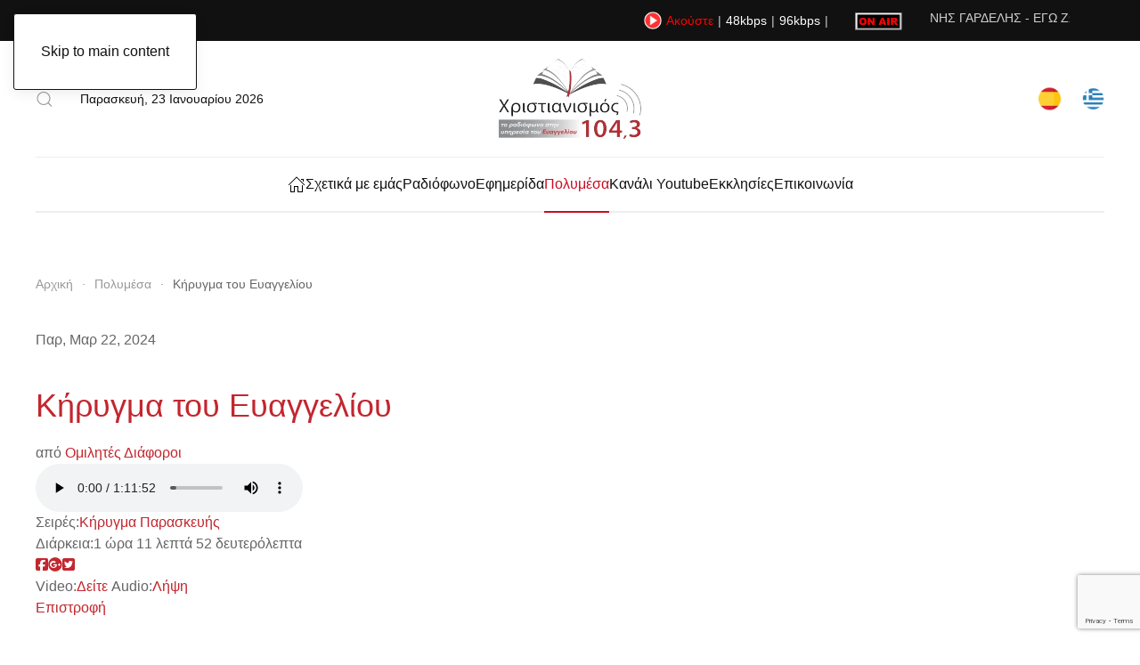

--- FILE ---
content_type: text/html; charset=utf-8
request_url: https://www.christianity.gr/media-archive/message/khrugma-tou-euaggeliou2688/listen
body_size: 10661
content:
<!DOCTYPE html>
<html lang="el-gr" dir="ltr">
<head prefix="og: http://ogp.me/ns# fb: http://ogp.me/ns/fb# website: http://ogp.me/ns/website#">
    <meta name="viewport" content="width=device-width, initial-scale=1">
    <link rel="icon" href="/images/banners/christianity-logo.png" sizes="any">
        <link rel="apple-touch-icon" href="/images/banners/logo-christianity.png">
    <meta charset="utf-8">
	<meta name="title" content="Κήρυγμα του Ευαγγελίου - από Ομιλητές Διάφοροι - Ραδιόφωνο Χριστιανισμός">
	<meta name="author" content="Ομιλητές Διάφοροι">
	<meta name="description" content="Αρχείο πολυμέσων της Ελευθέρας Αποστολικής ΕΚκλησίας Πεντηκοστής (ΕΑΕΠ). Βρείτε το κήρυγμα ή την εκπομπή από το Χριστιανικό ραδιόφωνο.">
	<meta name="generator" content="Joomla! - Open Source Content Management">
	<title>Κήρυγμα του Ευαγγελίου - από Ομιλητές Διάφοροι - Ραδιόφωνο Χριστιανισμός</title>
	<link href="https://www.christianity.gr/component/finder/search?format=opensearch&amp;Itemid=101" rel="search" title="OpenSearch Ραδιόφωνο Χριστιανισμός" type="application/opensearchdescription+xml">
<link href="/media/vendor/joomla-custom-elements/css/joomla-alert.min.css?0.2.0" rel="stylesheet">
	<link href="/media/system/css/joomla-fontawesome.min.css?4.5.32" rel="preload" as="style" onload="this.onload=null;this.rel='stylesheet'">
	<link href="/templates/yootheme/css/theme.9.css?1762784096" rel="stylesheet">
	<link href="/components/com_preachit/templates/revolution/css/preachit.css" rel="stylesheet">
	<link href="/components/com_preachit/templates/revolution/css/responsive.css" rel="stylesheet">
	<link href="/plugins/system/jce/css/content.css?badb4208be409b1335b815dde676300e" rel="stylesheet">
	<link href="https://www.christianity.gr/plugins/content/dearflip/dflip/css/dflip.min.css?v=2.1.189" rel="stylesheet">
<script src="/media/vendor/jquery/js/jquery.min.js?3.7.1"></script>
	<script src="/media/legacy/js/jquery-noconflict.min.js?504da4"></script>
	<script src="/media/vendor/awesomplete/js/awesomplete.min.js?1.1.7" defer></script>
	<script type="application/json" class="joomla-script-options new">{"joomla.jtext":{"JLIB_JS_AJAX_ERROR_OTHER":"Παρουσιάστηκε σφάλμα κατά την ανάκτηση των δεδομένων JSON: Κωδικός κατάστασης HTTP %s.","JLIB_JS_AJAX_ERROR_PARSE":"Σφάλμα ανάλυσης κατά την επεξεργασία των παρακάτω δεδομένων JSON:<br><code style=\"color:inherit;white-space:pre-wrap;padding:0;margin:0;border:0;background:inherit;\">%s</code>","ERROR":"Σφάλμα","MESSAGE":"Μήνυμα","NOTICE":"Ειδοποίηση","WARNING":"Προειδοποίηση","JCLOSE":"Κλείσιμο","JOK":"ΟK","JOPEN":"Ανοιχτό"},"finder-search":{"url":"/component/finder/?task=suggestions.suggest&amp;format=json&amp;tmpl=component&amp;Itemid=101"},"system.paths":{"root":"","rootFull":"https://www.christianity.gr/","base":"","baseFull":"https://www.christianity.gr/"},"csrf.token":"bb04e0ead8442a2f7c91ac1d1fca552d"}</script>
	<script src="/media/system/js/core.min.js?2cb912"></script>
	<script src="/media/com_finder/js/finder.min.js?5729ed" type="module"></script>
	<script src="/media/system/js/messages.min.js?9a4811" type="module"></script>
	<script src="/templates/yootheme/packages/theme-analytics/app/analytics.min.js?4.5.32" defer></script>
	<script src="/templates/yootheme/vendor/assets/uikit/dist/js/uikit.min.js?4.5.32"></script>
	<script src="/templates/yootheme/vendor/assets/uikit/dist/js/uikit-icons-paladin.min.js?4.5.32"></script>
	<script src="/templates/yootheme/js/theme.js?4.5.32"></script>
	<script src="https://www.christianity.gr/plugins/content/dearflip/dflip/js/dflip.min.js?v=2.1.189"></script>
	<script src="https://www.google.com/recaptcha/api.js?render=6LfOjYcgAAAAAInjHfM42ueFLMyKe3JxDliU0BL6"></script>
	<script>window.yootheme ||= {}; var $theme = yootheme.theme = {"google_analytics":"UA-83290611-1","google_analytics_anonymize":"1","i18n":{"close":{"label":"Close"},"totop":{"label":"Back to top"},"marker":{"label":"Open"},"navbarToggleIcon":{"label":"Open Menu"},"paginationPrevious":{"label":"Previous page"},"paginationNext":{"label":"Next Page"},"searchIcon":{"toggle":"Open Search","submit":"Submit Search"},"slider":{"next":"Next slide","previous":"Previous slide","slideX":"Slide %s","slideLabel":"%s of %s"},"slideshow":{"next":"Next slide","previous":"Previous slide","slideX":"Slide %s","slideLabel":"%s of %s"},"lightboxPanel":{"next":"Next slide","previous":"Previous slide","slideLabel":"%s of %s","close":"Close"}}};</script>
	<script type="application/ld+json">{"@context":"https://schema.org","@type":"BreadcrumbList","itemListElement":[{"@type":"ListItem","position":1,"item":{"@type":"WebPage","@id":"index.php?Itemid=101","name":"Αρχική"}},{"@type":"ListItem","position":2,"item":{"@type":"WebPage","@id":"index.php?option=com_preachit&view=studylist&Itemid=312","name":"Πολυμέσα"}},{"@type":"ListItem","position":3,"item":{"name":"Κήρυγμα του Ευαγγελίου"}}],"@id":"https://www.christianity.gr/#/schema/BreadcrumbList/0"}</script>
	<script>if (typeof window.grecaptcha !== 'undefined') { grecaptcha.ready(function() { grecaptcha.execute("6LfOjYcgAAAAAInjHfM42ueFLMyKe3JxDliU0BL6", {action:'homepage'});}); }</script>
	<meta name="robots" content="noindex,nofollow">
	<meta property="og:image" content="https://christianity.gr/images/About/about-us.jpg"/>
	<meta property="og:title" content="Κήρυγμα του Ευαγγελίου - από Ομιλητές Διάφοροι - Ραδιόφωνο Χριστιανισμός"/>
	<meta property="og:description" content="Αρχείο πολυμέσων της Ελευθέρας Αποστολικής ΕΚκλησίας Πεντηκοστής (ΕΑΕΠ). Βρείτε το κήρυγμα ή την εκπομπή από το Χριστιανικό ραδιόφωνο."/>
	<meta property="og:site_name" content="Ραδιόφωνο Χριστιανισμός"/>
	<meta property="og:type" content="article"/>
	<meta property="og:url" content="https://www.christianity.gr/media-archive/message/khrugma-tou-euaggeliou2688/listen"/>
	<meta property="og:artist" content="Ομιλητές Διάφοροι"/>
	<meta property="og:album" content="Kήρυγμα Παρασκευής"/>
	<script language="javascript" type="text/javascript" src="https://uk1.streamingpulse.com:2199/system/streaminfo.js"></script>
	<meta property="og:type" content="website">
	<meta property="og:title" content="Κήρυγμα του Ευαγγελίου - από Ομιλητές Διάφοροι - Ραδιόφωνο Χριστιανισμός">
	<meta property="og:url" content="https://www.christianity.gr/media-archive/message/khrugma-tou-euaggeliou2688/listen">
	<meta property="og:site_name" content="Χριστιανισμός 104,3 FM">
	<meta property="og:description" content="Αρχείο πολυμέσων της Ελευθέρας Αποστολικής ΕΚκλησίας Πεντηκοστής (ΕΑΕΠ). Βρείτε το κήρυγμα ή την εκπομπή από το Χριστιανικό ραδιόφωνο.">
	<meta property="og:image" content="https://www.christianity.gr/images/banners/logo-christianity.png">
	<meta property="og:image:width" content="160">
	<meta property="og:image:height" content="90">
	<meta property="og:image:type" content="image/png">

    </head>
<body class="">

<div class="uk-hidden-visually uk-notification uk-notification-top-left uk-width-auto">
    <div class="uk-notification-message">
        <a href="#tm-main" class="uk-link-reset">Skip to main content</a>
    </div>
</div>



<div class="tm-page">

                        


<header class="tm-header-mobile uk-hidden@m">


        <div uk-sticky show-on-up animation="uk-animation-slide-top" cls-active="uk-navbar-sticky" sel-target=".uk-navbar-container">
    
        <div class="uk-navbar-container">

            <div class="uk-container uk-container-expand">
                <nav class="uk-navbar" uk-navbar="{&quot;align&quot;:&quot;center&quot;,&quot;container&quot;:&quot;.tm-header-mobile &gt; [uk-sticky]&quot;,&quot;boundary&quot;:&quot;.tm-header-mobile .uk-navbar-container&quot;}">

                                        <div class="uk-navbar-left ">

                        
                                                    <a uk-toggle href="#tm-dialog-mobile" class="uk-navbar-toggle">

        
        <div uk-navbar-toggle-icon></div>

        
    </a>
                        
                        
                    </div>
                    
                                        <div class="uk-navbar-center">

                                                    <a href="https://www.christianity.gr/" aria-label="Back to home" class="uk-logo uk-navbar-item">
    <picture>
<source type="image/webp" srcset="/templates/yootheme/cache/36/christianity-logo-mobile-60-360b694f.webp 103w" sizes="(min-width: 103px) 103px">
<img alt="Χριστιανισμός 104,3FM" loading="eager" src="/templates/yootheme/cache/15/christianity-logo-mobile-60-1509d903.png" width="103" height="60">
</picture></a>
                        
                        
                    </div>
                    
                    
                </nav>
            </div>

        </div>

        </div>
    



    
        <div id="tm-dialog-mobile" class="uk-modal uk-modal-full" uk-modal>
        <div class="uk-modal-dialog uk-flex">

                        <button class="uk-modal-close-full uk-close-large" type="button" uk-close uk-toggle="cls: uk-modal-close-full uk-close-large uk-modal-close-default; mode: media; media: @s"></button>
            
            <div class="uk-modal-body uk-padding-large uk-margin-auto uk-flex uk-flex-column uk-box-sizing-content uk-width-auto@s" uk-height-viewport uk-toggle="{&quot;cls&quot;:&quot;uk-padding-large&quot;,&quot;mode&quot;:&quot;media&quot;,&quot;media&quot;:&quot;@s&quot;}">

                                <div class="uk-margin-auto-bottom">
                    
<div class="uk-grid uk-child-width-1-1" uk-grid>    <div>
<div class="uk-panel" id="module-menu-dialog-mobile">

    
    
<ul class="uk-nav uk-nav-default uk-nav-divider uk-nav-accordion" uk-nav="targets: &gt; .js-accordion">
    
	<li class="item-101"><a href="/"><img src="/images/yootheme/home-icon.svg" width="20" height="20" alt loading="eager"> </a></li>
	<li class="item-117"><a href="/schetika-me-emas">Σχετικά με εμάς</a></li>
	<li class="item-274 js-accordion uk-parent"><a href>Ραδιόφωνο <span uk-nav-parent-icon></span></a>
	<ul class="uk-nav-sub">

		<li class="item-276"><a href="/radiophono/sychnotetes-radiophonou">Συχνότητες ραδιοφώνου</a></li>
		<li class="item-275"><a href="/radiophono/programma">Πρόγραμμα</a></li>
		<li class="item-277"><a href="/radiophono/akouste-zontana">Ακούστε ζωντανά</a></li></ul></li>
	<li class="item-306 js-accordion uk-parent"><a href>Εφημερίδα <span uk-nav-parent-icon></span></a>
	<ul class="uk-nav-sub">

		<li class="item-113"><a href="/ephemerida/kyrio-arthro">Κύριο άρθρο</a></li>
		<li class="item-305"><a href="/ephemerida/christianikes-martyries">Χριστιανικές μαρτυρίες</a></li>
		<li class="item-307"><a href="/ephemerida/ti-leei-o-logos-tou-theou">Τι λέει ο Λόγος του Θεού</a></li>
		<li class="item-308"><a href="/ephemerida/christianismos-kai-episteme">Χριστιανισμός και επιστήμη</a></li>
		<li class="item-309"><a href="/ephemerida/menymata">Μηνύματα</a></li>
		<li class="item-310"><a href="/ephemerida/archeio-ephemeridas?view=frontlist&amp;catid[0]=">Αρχείο Εφημερίδας</a></li></ul></li>
	<li class="item-312 uk-active"><a href="/media-archive">Πολυμέσα</a></li>
	<li class="item-345"><a href="/all-youtube-channels-from-eaep">Κανάλι Youtube</a></li>
	<li class="item-381"><a href="/eaep-around-the-world">Εκκλησίες</a></li>
	<li class="item-387"><a href="/epikoinonia">Επικοινωνία</a></li></ul>

</div>
</div>    <div>
<div class="uk-panel" id="module-200">

    
        <h3>

                Αναζήτηση        
        </h3>

    
    

    <form id="search-200" action="/component/finder/search?Itemid=101" method="get" role="search" class="uk-search js-finder-searchform uk-search-default uk-width-1-1"><span uk-search-icon></span><input name="q" class="js-finder-search-query uk-search-input" placeholder="Αναζήτηση" required aria-label="Αναζήτηση" type="search"><input type="hidden" name="Itemid" value="101"></form>
    

</div>
</div>    <div>
<div class="uk-panel" id="module-211">

    
    
<div class="uk-margin-remove-last-child custom" ><p><a href="/cristianismo?view=frontlist&amp;catid[0]=257&amp;lang=es" title="Español"><img src="/images/banners/spanish-flag.png" alt="spanish flag" width="30" height="30" /></a>&nbsp; &nbsp; &nbsp;&nbsp;<a href="/index.php" hreflang="el" title="Ελληνικά"><img src="/images/banners/greek-flag.png" alt="greek flag" width="30" height="30" /></a></p></div>

</div>
</div>    <div>
<div class="uk-panel" id="module-99">

    
    
<div class="uk-margin-remove-last-child custom" ><hr />
<p class="uk-text-meta">© All rights reserved. Powered by <a href="https://www.webleaders.gr" class="uk-link-muted">Webleaders</a>.</p>
<div class="uk-child-width-auto uk-grid-small" uk-grid>
<div><a href="https://www.facebook.com/christianity.radio" class="uk-icon-link uk-icon" uk-icon="icon: facebook;"></a></div>
<div><a href="https://www.youtube.com/c/radiochristianity" class="uk-icon-link uk-icon" uk-icon="icon: youtube;"></a></div>
<div><a href="https://www.instagram.com/radio_christianity/" class="uk-icon-link uk-icon" uk-icon="icon: instagram;"></a></div>
</div></div>

</div>
</div></div>
                </div>
                
                
            </div>

        </div>
    </div>
    
    

</header>


<div class="tm-toolbar tm-toolbar-default uk-visible@m">
    <div class="uk-container uk-flex uk-flex-middle uk-container-xlarge">

        
                <div class="uk-margin-auto-left">
            <div class="uk-grid-medium uk-child-width-auto uk-flex-middle" uk-grid="margin: uk-margin-small-top">
                <div>
<div class="uk-panel" id="module-123">

    
    
<div class="uk-margin-remove-last-child custom" ><p style="white-space: nowrap; margin: 0; padding: 0; display: flex; align-items: center;">
    <img src="/images/banners/play-button-christianity.png" alt="play button christianity" width="20" height="20" style="vertical-align: middle;" />
    <span style="color: #ff0000; margin-left: 5px; margin-right: 5px;"><strong>Ακούστε</strong></span>
    <span style="margin-right: 5px;">|</span>
    <a href="/player48.html" class="popup-link-48" target="_blank" style="margin-right: 5px;">48kbps</a>
    <span style="margin-right: 5px;">|</span>
    <a href="/player96.html" class="popup-link-96" target="_blank">96kbps</a>
    <span style="margin-left: 5px;">|</span>
</p>

<p id="popup-warning" style="color: #8B0000; font-size: 0.9em; margin-top: 10px; display: none;">
    ⚠️ Αν δεν εμφανίζεται ο player: Παρακαλούμε ελέγξτε τη γραμμή διευθύνσεων του browser σας και επιτρέψτε τα Pop-ups για αυτόν τον ιστότοπο.
</p>


<script>
    // Συναρτηση που ανοιγει το παραθυρο
    function openRadioPopup(url) {
        // Δοκιμάζει να ανοίξει το Pop-up
        var popup = window.open(url, 'radioPlayer', 'width=1000, height=800, resizable=yes, scrollbars=yes');
        
        var warningMessage = document.getElementById('popup-warning');
        
        // 1. Εάν το Pop-up μπλοκαριστεί αμέσως (popup = null)
        if (!popup) {
            warningMessage.style.display = 'block';
            return;
        }

        // 2. Εάν το Pop-up ανοίξει, αλλά ο χρήστης το κλείσει γρήγορα ή δεν μπλοκαριστεί
        // Χρησιμοποιούμε setTimeout ως fallback για να κρύψουμε το μήνυμα αν όλα πάνε καλά
        setTimeout(function() {
             if (popup && !popup.closed) {
                 // Το Pop-up άνοιξε επιτυχώς και είναι ακόμα ανοιχτό, κρύψε το μήνυμα.
                 warningMessage.style.display = 'none';
             }
        }, 100); // Μικρή καθυστέρηση 100ms
    }

    // Λειτουργία για τα Links
    var linkHandler = function(e) {
        e.preventDefault();
        // Πρώτα κρύβουμε το μήνυμα, πριν δοκιμάσουμε να ανοίξουμε το pop-up
        document.getElementById('popup-warning').style.display = 'none'; 
        openRadioPopup(this.href);
    };

    // Εφαρμογή της λειτουργίας στα links
    var link48 = document.querySelector('.popup-link-48');
    var link96 = document.querySelector('.popup-link-96');
    
    if (link48) {
        link48.addEventListener('click', linkHandler);
    }
    if (link96) {
        link96.addEventListener('click', linkHandler);
    }
</script></div>

</div>
</div><div>
<div class="uk-panel" id="module-122">

    
    
<div class="uk-margin-remove-last-child custom" ><img src="/images/banners/on-air-christianity.gif" alt="on air christianity" width="53" height="20" style="vertical-align: middle;" /></div>

</div>
</div><div>
<div class="uk-panel" id="module-121">

    
    
<div class="uk-margin-remove-last-child custom" ><marquee behavior="scroll" direction="left" width="80%" height="20px" scrollamount="3"><span class="cc_streaminfo" data-type="song" data-username="webleade">Χωρίς πληροφορίες...</span></marquee></div>

</div>
</div>
            </div>
        </div>
        
    </div>
</div>

<header class="tm-header uk-visible@m">





        <div class="tm-headerbar-default tm-headerbar tm-headerbar-top">
        <div class="uk-container uk-container-xlarge">
            <div class="uk-position-relative uk-flex uk-flex-center uk-flex-middle">

                                <div class="uk-position-center-left uk-position-z-index-high">
                    <div class="uk-grid-medium uk-child-width-auto uk-flex-middle" uk-grid><div>
<div class="uk-panel" id="module-199">

    
    

    <a class="uk-search-toggle uk-display-block" href="#search-199-search" uk-search-icon uk-toggle></a>

    <div uk-modal id="search-199-search" class="uk-modal">
        <div class="uk-modal-dialog uk-modal-body">

            
            
                <form id="search-199" action="/component/finder/search?Itemid=101" method="get" role="search" class="uk-search js-finder-searchform uk-width-1-1 uk-search-medium"><span uk-search-icon></span><input name="q" class="js-finder-search-query uk-search-input" placeholder="Αναζήτηση" required aria-label="Αναζήτηση" type="search" autofocus><input type="hidden" name="Itemid" value="101"></form>
                
            
        </div>
    </div>


</div>
</div><div>
<div class="uk-panel" id="module-96">

    
    
<div class="uk-margin-remove-last-child custom" ><script>
document.currentScript.insertAdjacentHTML('afterend', '<time class="uk-text-small uk-text-emphasis" datetime="' + new Date().toJSON() + '">' + new Intl.DateTimeFormat(document.documentElement.lang, {weekday: 'long', year: 'numeric', month: 'long', day: 'numeric'}).format() + '</time>');    
</script></div>

</div>
</div></div>
                </div>
                
                                <a href="https://www.christianity.gr/" aria-label="Back to home" class="uk-logo">
    <picture>
<source type="image/webp" srcset="/templates/yootheme/cache/91/logo-christianity-912a013d.webp 160w" sizes="(min-width: 160px) 160px">
<img alt="Χριστιανισμός 104,3FM" loading="eager" src="/templates/yootheme/cache/ee/logo-christianity-eeefdf85.png" width="160" height="90">
</picture></a>
                
                                <div class="uk-position-center-right uk-position-z-index-high">
                    
<div class="uk-panel" id="module-94">

    
    
<div class="uk-margin-remove-last-child custom" ><p><a href="/cristianismo?view=frontlist&amp;catid[0]=257&amp;lang=es" title="Español"><img src="/images/banners/spanish-flag.png" alt="spanish flag" width="25" height="25" /></a>&nbsp; &nbsp; &nbsp;&nbsp;<a href="/index.php" hreflang="el" title="Ελληνικά"><img src="/images/banners/greek-flag.png" alt="greek flag" width="25" height="25" /></a></p></div>

</div>

                </div>
                
            </div>
        </div>
    </div>
    
    
                <div uk-sticky media="@m" cls-active="uk-navbar-sticky" sel-target=".uk-navbar-container">
        
            <div class="uk-navbar-container">

                <div class="uk-container uk-container-xlarge">
                    <nav class="uk-navbar" uk-navbar="{&quot;align&quot;:&quot;center&quot;,&quot;container&quot;:&quot;.tm-header &gt; [uk-sticky]&quot;,&quot;boundary&quot;:&quot;.tm-header .uk-navbar-container&quot;}">

                        <div class="uk-navbar-center">
                            
<ul class="uk-navbar-nav">
    
	<li class="item-101"><a href="/" class="uk-preserve-width"><img src="/images/yootheme/home-icon.svg" width="20" height="20" alt loading="eager"> </a></li>
	<li class="item-117"><a href="/schetika-me-emas">Σχετικά με εμάς</a></li>
	<li class="item-274 uk-parent"><a role="button">Ραδιόφωνο</a>
	<div class="uk-drop uk-navbar-dropdown" mode="hover" pos="bottom-center"><div><ul class="uk-nav uk-navbar-dropdown-nav">

		<li class="item-276"><a href="/radiophono/sychnotetes-radiophonou">Συχνότητες ραδιοφώνου</a></li>
		<li class="item-275"><a href="/radiophono/programma">Πρόγραμμα</a></li>
		<li class="item-277"><a href="/radiophono/akouste-zontana">Ακούστε ζωντανά</a></li></ul></div></div></li>
	<li class="item-306 uk-parent"><a role="button">Εφημερίδα</a>
	<div class="uk-drop uk-navbar-dropdown" mode="hover" pos="bottom-center"><div><ul class="uk-nav uk-navbar-dropdown-nav">

		<li class="item-113"><a href="/ephemerida/kyrio-arthro">Κύριο άρθρο</a></li>
		<li class="item-305"><a href="/ephemerida/christianikes-martyries">Χριστιανικές μαρτυρίες</a></li>
		<li class="item-307"><a href="/ephemerida/ti-leei-o-logos-tou-theou">Τι λέει ο Λόγος του Θεού</a></li>
		<li class="item-308"><a href="/ephemerida/christianismos-kai-episteme">Χριστιανισμός και επιστήμη</a></li>
		<li class="item-309"><a href="/ephemerida/menymata">Μηνύματα</a></li>
		<li class="item-310"><a href="/ephemerida/archeio-ephemeridas?view=frontlist&amp;catid[0]=">Αρχείο Εφημερίδας</a></li></ul></div></div></li>
	<li class="item-312 uk-active"><a href="/media-archive">Πολυμέσα</a></li>
	<li class="item-345"><a href="/all-youtube-channels-from-eaep">Κανάλι Youtube</a></li>
	<li class="item-381"><a href="/eaep-around-the-world">Εκκλησίες</a></li>
	<li class="item-387"><a href="/epikoinonia">Επικοινωνία</a></li></ul>

                        </div>

                    </nav>
                </div>

            </div>

                </div>
        
    





</header>

            
    

    <main id="tm-main"  class="tm-main uk-section uk-section-default" uk-height-viewport="expand: true">

                <div class="uk-container">
            
                            

<nav class="uk-margin-medium-bottom" aria-label="Breadcrumb">
    <ul class="uk-breadcrumb">
    
            <li>            <a href="/"><span>Αρχική</span></a>
            </li>    
            <li>            <a href="/media-archive"><span>Πολυμέσα</span></a>
            </li>    
            <li>            <span aria-current="page">Κήρυγμα του Ευαγγελίου</span>            </li>    
    </ul>
</nav>
            
        
        <div id="system-message-container" aria-live="polite"></div>

        <!-- display the sortlists -->


<div id="audioview" class="pipage">

	<!-- add metadata -->  
	
		
	
	        <div itemprop="author" itemscope itemtype="http://schema.org/Person">
            <meta itemprop="name" content="Ομιλητές Διάφοροι">
            <meta itemprop="image" content="">
            <meta itemprop="url" content="https://www.christianity.gr/media-archive/messages/teacher/omiletes-diaphoroi">
        </div>

	<!-- title & date -->

	<div class="topbar">
		<div class="date">Παρ, Μαρ 22, 2024</div>
		<h1 class="study_name"><a href = "/media-archive/message/khrugma-tou-euaggeliou2688" >Κήρυγμα του Ευαγγελίου</a></h1>
	</div>

	<!-- scripture & teacher name -->

	<div class="subtitle">
				 από <a href="/media-archive/messages/teacher/omiletes-diaphoroi">Ομιλητές Διάφοροι</a>	</div>

	<!-- media -->

	<div id="piaudiocontainer">
    	<div class="localhtmlplayer" id="player-div_13776audio"><audio src="https://uploads.christianity.gr/uploads/kirigmata/EAEP_ATHENS/6PARASKEYH/2024-03-22_DIAFOROI_OMILITES.mp3"  preload="auto" controls>
<p>Your browser does not support the audio element.</p>
</audio></div>    </div>

	<!-- message description -->

	
	<!-- series name -->

		<div class="series">Σειρές:<span><a href="/media-archive/messages/series/friday">Kήρυγμα Παρασκευής</a></span></div>
	
	<!-- message duration -->

		<div class="duration">Διάρκεια:<span>1 ώρα 11 λεπτά 52 δευτερόλεπτα</span></div>
			
	<!-- tags -->
	
	
	<!-- links -->
	
	<div class="medialinks">
	
		<!-- share link -->
	
						<div class="share"><a href="https://www.facebook.com/sharer/sharer.php?u=https://www.christianity.gr/media-archive/message/khrugma-tou-euaggeliou2688" target="_blank" alt="Share on Facebook"><i class="fa fab fa-facebook-square"></i></a><a href="https://plus.google.com/share?url=https://www.christianity.gr/media-archive/message/khrugma-tou-euaggeliou2688" target="_blank" alt="Share on Google+"><i class="fa fab fa-google-plus-official"></i></a><a href="https://twitter.com/intent/tweet?text=Κήρυγμα του Ευαγγελίου&amp;url=https://www.christianity.gr/media-archive/message/khrugma-tou-euaggeliou2688/" target="_blank" alt="Share on Twitter"><i class="fa fab fa-twitter-square"></i></a></div>
					
		
		<!-- media links -->
	
				<span class="videolinks">Video:<a class="pilink" href = "/media-archive/message/khrugma-tou-euaggeliou2688/watch" ><span>Δείτε</span></a></span>
				
			
		<span class="audiolinks">Audio:<a class="pilink" href ="/component/preachit/download/audio/13776" rel="nofollow"><span>Λήψη</span></a></span>
			
		
			
		
					
			
		
	</div>

<!-- message text -->
 	 
	<!-- backlink -->
 
	<div class="backlink"><a href="/previous.html" onClick="history.back();return false;">Επιστροφή</a></div>
	<!-- comments -->

	 
		
	<!-- powered by notice -->

		
<!-- end view id container -->

</div>

                            </div>
        
    </main>

    

                        <footer><!-- Builder #footer -->
<div class="uk-section-secondary uk-section uk-section-small uk-padding-remove-bottom">
    
        
        
        
            
                                <div class="uk-container uk-container-xlarge">                
                    <div class="uk-grid tm-grid-expand uk-grid-margin" uk-grid>
<div class="uk-grid-item-match uk-flex-middle uk-width-1-1@s uk-width-1-3@m uk-width-1-2@l uk-width-3-5@xl">
    
        
            
            
                        <div class="uk-panel uk-width-1-1">            
                
                    
<div class="uk-margin uk-text-center">
        <a class="el-link uk-box-shadow-bottom" href="/"><picture>
<source type="image/webp" srcset="/templates/yootheme/cache/f2/logo-christianity-f23b69d7.webp 170w" sizes="(min-width: 170px) 170px">
<img src="/templates/yootheme/cache/db/logo-christianity-dbdd583e.png" width="170" height="96" class="el-image" alt loading="lazy">
</picture></a>    
    
</div>
                
                        </div>            
        
    
</div>
<div class="uk-grid-item-match uk-flex-middle uk-width-1-2@s uk-width-1-3@m uk-width-1-4@l uk-width-1-5@xl">
    
        
            
            
                        <div class="uk-panel uk-width-1-1">            
                
                    
<div class="uk-margin uk-text-right@s uk-text-center" uk-scrollspy="target: [uk-scrollspy-class];">    <ul class="uk-child-width-auto uk-grid-small uk-flex-inline uk-flex-middle" uk-grid>
            <li class="el-item">
<a class="el-link" href="https://www.facebook.com/christianity.radio" rel="noreferrer"><span uk-icon="icon: facebook;"></span></a></li>
            <li class="el-item">
<a class="el-link" href="https://www.youtube.com/c/radiochristianity" rel="noreferrer"><span uk-icon="icon: youtube;"></span></a></li>
            <li class="el-item">
<a class="el-link" href="https://www.instagram.com/radio_christianity/" rel="noreferrer"><span uk-icon="icon: instagram;"></span></a></li>
    
    </ul></div>
                
                        </div>            
        
    
</div></div><div class="uk-grid tm-grid-expand uk-child-width-1-1 uk-margin-medium">
<div class="uk-width-1-1">
    
        
            
            
            
                
                    <hr>
                
            
        
    
</div></div>
                                </div>                
            
        
    
</div>
<div class="uk-section-secondary uk-section">
    
        
        
        
            
                                <div class="uk-container uk-container-xlarge">                
                    <div class="uk-grid tm-grid-expand uk-grid-row-large uk-grid-margin-large" uk-grid>
<div class="uk-width-1-2@s uk-width-1-5@m">
    
        
            
            
            
                
                    <div class="uk-divider-small"></div>
<h3 class="uk-h6 uk-margin-small">        Εφημερίδα Χριστιανισμός    </h3>
<div class="uk-margin-medium">
    
        <div class="uk-grid uk-child-width-auto uk-grid-small uk-grid-match" uk-grid>                <div>
<div class="el-item uk-panel uk-margin-remove-first-child">
    
        
            
                
            
            
                                                
                
                    

        
                <div class="el-title uk-link-heading uk-margin-top uk-margin-remove-bottom">                        <a href="/?view=category&amp;id=181">Κύριο άρθρο</a>                    </div>        
        
    
        
        
        
        
        

                
                
            
        
    
</div></div>
                <div>
<div class="el-item uk-panel uk-margin-remove-first-child">
    
        
            
                
            
            
                                                
                
                    

        
                <div class="el-title uk-link-heading uk-margin-top uk-margin-remove-bottom">                        <a href="/?view=category&amp;id=182">Τι λέει ο Λόγος του Θεού</a>                    </div>        
        
    
        
        
        
        
        

                
                
            
        
    
</div></div>
                <div>
<div class="el-item uk-panel uk-margin-remove-first-child">
    
        
            
                
            
            
                                                
                
                    

        
                <div class="el-title uk-link-heading uk-margin-top uk-margin-remove-bottom">                        <a href="/?view=category&amp;id=183">Ομολογίες</a>                    </div>        
        
    
        
        
        
        
        

                
                
            
        
    
</div></div>
                <div>
<div class="el-item uk-panel uk-margin-remove-first-child">
    
        
            
                
            
            
                                                
                
                    

        
                <div class="el-title uk-link-heading uk-margin-top uk-margin-remove-bottom">                        <a href="/?view=category&amp;id=184">Χριστιανισμός και επιστήμη</a>                    </div>        
        
    
        
        
        
        
        

                
                
            
        
    
</div></div>
                <div>
<div class="el-item uk-panel uk-margin-remove-first-child">
    
        
            
                
            
            
                                                
                
                    

        
                <div class="el-title uk-link-heading uk-margin-top uk-margin-remove-bottom">                        <a href="/?view=category&amp;id=185">Μηνύματα</a>                    </div>        
        
    
        
        
        
        
        

                
                
            
        
    
</div></div>
                </div>
    
</div>
                
            
        
    
</div>
<div class="uk-width-1-2@s uk-width-1-5@m">
    
        
            
            
            
                
                    <div class="uk-divider-small"></div>
<h3 class="uk-h6 uk-margin-small">        Σχετικά    </h3>
<div class="uk-margin-medium">
    
        <div class="uk-grid uk-child-width-auto uk-grid-small uk-grid-match" uk-grid>                <div>
<div class="el-item uk-panel uk-margin-remove-first-child">
    
        
            
                
            
            
                                                
                
                    

        
                <div class="el-title uk-link-heading uk-margin-top uk-margin-remove-bottom">                        <a href="/?view=article&amp;id=1620:about-radio-christianity&amp;catid=177">Ποιοί είμαστε</a>                    </div>        
        
    
        
        
        
        
        

                
                
            
        
    
</div></div>
                <div>
<div class="el-item uk-panel uk-margin-remove-first-child">
    
        
            
                
            
            
                                                
                
                    

        
                <div class="el-title uk-link-heading uk-margin-top uk-margin-remove-bottom">                        <a href="/?view=article&amp;id=1622:what-we-believe-1&amp;catid=177">Τι πιστεύουμε</a>                    </div>        
        
    
        
        
        
        
        

                
                
            
        
    
</div></div>
                <div>
<div class="el-item uk-panel uk-margin-remove-first-child">
    
        
            
                
            
            
                                                
                
                    

        
                <div class="el-title uk-link-heading uk-margin-top uk-margin-remove-bottom">                        <a href="/?view=article&amp;id=1621:our-mission-1&amp;catid=177">Η αποστολή μας</a>                    </div>        
        
    
        
        
        
        
        

                
                
            
        
    
</div></div>
                </div>
    
</div>
                
            
        
    
</div>
<div class="uk-width-1-3@s uk-width-1-5@m">
    
        
            
            
            
                
                    <div class="uk-divider-small"></div>
<h3 class="uk-h6 uk-margin-small">        Ραδιόφωνο    </h3>
<div class="uk-margin-medium">
    
        <div class="uk-grid uk-child-width-auto uk-grid-small uk-grid-match" uk-grid>                <div>
<div class="el-item uk-panel uk-margin-remove-first-child">
    
        
            
                
            
            
                                                
                
                    

        
                <div class="el-title uk-link-heading uk-margin-top uk-margin-remove-bottom">                        <a href="/?view=article&amp;id=2130:sychnotetes-radiophonou&amp;catid=176">Συχνότητες ραδιοφώνου</a>                    </div>        
        
    
        
        
        
        
        

                
                
            
        
    
</div></div>
                <div>
<div class="el-item uk-panel uk-margin-remove-first-child">
    
        
            
                
            
            
                                                
                
                    

        
                <div class="el-title uk-link-heading uk-margin-top uk-margin-remove-bottom">                        <a href="/?view=article&amp;id=2129:programma-radiophonou&amp;catid=176">Πρόγραμμα ραδιοφώνου</a>                    </div>        
        
    
        
        
        
        
        

                
                
            
        
    
</div></div>
                <div>
<div class="el-item uk-panel uk-margin-remove-first-child">
    
        
            
                
            
            
                                                
                
                    

        
                <div class="el-title uk-link-heading uk-margin-top uk-margin-remove-bottom">                        <a href="/?view=article&amp;id=1663:radio-christianity&amp;catid=176">Ακούστε το Χριστιανισμό 104,3 FM</a>                    </div>        
        
    
        
        
        
        
        

                
                
            
        
    
</div></div>
                </div>
    
</div>
                
            
        
    
</div>
<div class="uk-width-1-3@s uk-width-1-5@m">
    
        
            
            
            
                
                    <div class="uk-divider-small"></div>
<h3 class="uk-h6 uk-margin-small">        Κανάλι Youtube    </h3>
<div class="uk-margin-medium">
    
        <div class="uk-grid uk-child-width-auto uk-grid-small uk-grid-match" uk-grid>                <div>
<div class="el-item uk-panel uk-margin-remove-first-child">
    
        
            
                
            
            
                                                
                
                    

        
                <div class="el-title uk-link-heading uk-margin-top uk-margin-remove-bottom">                        <a href="/?view=article&amp;id=2174:ola-ta-kanalia&amp;catid=188">Όλα τα κανάλια</a>                    </div>        
        
    
        
        
        
        
        

                
                
            
        
    
</div></div>
                <div>
<div class="el-item uk-panel uk-margin-remove-first-child">
    
        
            
                
            
            
                                                
                
                    

        
                <div class="el-title uk-link-heading uk-margin-top uk-margin-remove-bottom">                        <a href="/?view=article&amp;id=2143:bietigheim&amp;catid=188">Bietigheim</a>                    </div>        
        
    
        
        
        
        
        

                
                
            
        
    
</div></div>
                <div>
<div class="el-item uk-panel uk-margin-remove-first-child">
    
        
            
                
            
            
                                                
                
                    

        
                <div class="el-title uk-link-heading uk-margin-top uk-margin-remove-bottom">                        <a href="/?view=article&amp;id=2144:dusseldorf&amp;catid=188">Dusseldorf</a>                    </div>        
        
    
        
        
        
        
        

                
                
            
        
    
</div></div>
                <div>
<div class="el-item uk-panel uk-margin-remove-first-child">
    
        
            
                
            
            
                                                
                
                    

        
                <div class="el-title uk-link-heading uk-margin-top uk-margin-remove-bottom">                        <a href="/?view=article&amp;id=2145:sydney&amp;catid=188">Sydney</a>                    </div>        
        
    
        
        
        
        
        

                
                
            
        
    
</div></div>
                <div>
<div class="el-item uk-panel uk-margin-remove-first-child">
    
        
            
                
            
            
                                                
                
                    

        
                <div class="el-title uk-link-heading uk-margin-top uk-margin-remove-bottom">                        <a href="/?view=article&amp;id=2146:agia-paraskeue&amp;catid=188">Αγία Παρασκευή</a>                    </div>        
        
    
        
        
        
        
        

                
                
            
        
    
</div></div>
                <div>
<div class="el-item uk-panel uk-margin-remove-first-child">
    
        
            
                
            
            
                                                
                
                    

        
                <div class="el-title uk-link-heading uk-margin-top uk-margin-remove-bottom">                        <a href="/?view=article&amp;id=2147:athena&amp;catid=188">Αθήνα</a>                    </div>        
        
    
        
        
        
        
        

                
                
            
        
    
</div></div>
                <div>
<div class="el-item uk-panel uk-margin-remove-first-child">
    
        
            
                
            
            
                                                
                
                    

        
                <div class="el-title uk-link-heading uk-margin-top uk-margin-remove-bottom">                        <a href="/?view=article&amp;id=2148:artemida&amp;catid=188">Αρτέμιδα</a>                    </div>        
        
    
        
        
        
        
        

                
                
            
        
    
</div></div>
                <div>
<div class="el-item uk-panel uk-margin-remove-first-child">
    
        
            
                
            
            
                                                
                
                    

        
                <div class="el-title uk-link-heading uk-margin-top uk-margin-remove-bottom">                        <a href="/?view=article&amp;id=2149:patra&amp;catid=188">Πάτρα</a>                    </div>        
        
    
        
        
        
        
        

                
                
            
        
    
</div></div>
                <div>
<div class="el-item uk-panel uk-margin-remove-first-child">
    
        
            
                
            
            
                                                
                
                    

        
                <div class="el-title uk-link-heading uk-margin-top uk-margin-remove-bottom">                        <a href="/?view=article&amp;id=2150:palaio-phalero&amp;catid=188">Παλαιό Φάληρο</a>                    </div>        
        
    
        
        
        
        
        

                
                
            
        
    
</div></div>
                <div>
<div class="el-item uk-panel uk-margin-remove-first-child">
    
        
            
                
            
            
                                                
                
                    

        
                <div class="el-title uk-link-heading uk-margin-top uk-margin-remove-bottom">                        <a href="/?view=article&amp;id=2151:nikaia&amp;catid=188">Νίκαια</a>                    </div>        
        
    
        
        
        
        
        

                
                
            
        
    
</div></div>
                </div>
    
</div>
                
            
        
    
</div>
<div class="uk-width-1-3@s uk-width-1-5@m uk-visible@m">
    
        
            
            
            
                
                    <div class="uk-divider-small uk-visible@m"></div>
<h3 class="uk-h6 uk-margin-small uk-visible@m">        Εφαρμογές    </h3>
<div class="uk-margin uk-visible@m">
    
        <div class="uk-grid uk-child-width-auto uk-grid-small uk-grid-match" uk-grid>                <div>
<div class="el-item uk-panel uk-margin-remove-first-child">
    
        
            
                
            
            
                                <a href="https://apps.apple.com/gb/app/radio-christianity-104-3-fm/id1477319132?ign-mpt=uo%3D2">

    
                <img src="/images/yootheme/badge-app-store.svg" width="120" height="40" alt loading="lazy" class="el-image">        
        
    
</a>                
                
                    

        
        
        
    
        
        
        
        
        

                
                
            
        
    
</div></div>
                <div>
<div class="el-item uk-panel uk-margin-remove-first-child">
    
        
            
                
            
            
                                <a href="https://play.google.com/store/apps/details?id=com.webleaders.christianity">

    
                <img src="/images/yootheme/badge-google-play.svg" width="135" height="40" alt loading="lazy" class="el-image">        
        
    
</a>                
                
                    

        
        
        
    
        
        
        
        
        

                
                
            
        
    
</div></div>
                </div>
    
</div>
                
            
        
    
</div></div><div class="uk-grid tm-grid-expand uk-grid-row-large uk-margin-large uk-margin-remove-bottom" uk-grid>
<div class="uk-width-1-2@s uk-width-1-5@m">
    
        
            
            
            
                
                    <div class="uk-divider-small"></div>
<h3 class="uk-h6 uk-margin-small">        Επικοινωνία    </h3>
<div class="uk-margin-medium">
    
        <div class="uk-grid uk-child-width-auto uk-grid-small uk-grid-match">                <div>
<div class="el-item uk-panel uk-margin-remove-first-child">
    
        
            
                
            
            
                                                
                
                    

        
                <div class="el-title uk-link-heading uk-margin-top uk-margin-remove-bottom">                        <a href="https://www.google.gr/maps/place/%CE%95%CE%BB%CE%B5%CF%85%CE%B8%CE%AD%CF%81%CE%B1+%CE%91%CF%80%CE%BF%CF%83%CF%84%CE%BF%CE%BB%CE%B9%CE%BA%CE%AE+%CE%95%CE%BA%CE%BA%CE%BB%CE%B7%CF%83%CE%AF%CE%B1+%CE%A0%CE%B5%CE%BD%CF%84%CE%B7%CE%BA%CE%BF%CF%83%CF%84%CE%AE%CF%82/@37.9816977,23.7226496,15z/data=!4m5!3m4!1s0x0:0x901029ed61caf3d8!8m2!3d37.9815418!4d23.7247969">Σοφοκλέους 52 & Μενάνδρου Αθήνα 10552</a>                    </div>        
                <div class="el-meta uk-text-meta uk-margin-top">+30 2152158888 </div>        
    
        
        
                <div class="el-content uk-panel uk-margin-top"><p><span>+30 6982158888</span></p></div>        
        
                <div class="uk-margin-top"><a href="https://www.google.gr/maps/place/%CE%95%CE%BB%CE%B5%CF%85%CE%B8%CE%AD%CF%81%CE%B1+%CE%91%CF%80%CE%BF%CF%83%CF%84%CE%BF%CE%BB%CE%B9%CE%BA%CE%AE+%CE%95%CE%BA%CE%BA%CE%BB%CE%B7%CF%83%CE%AF%CE%B1+%CE%A0%CE%B5%CE%BD%CF%84%CE%B7%CE%BA%CE%BF%CF%83%CF%84%CE%AE%CF%82/@37.9816977,23.7226496,15z/data=!4m5!3m4!1s0x0:0x901029ed61caf3d8!8m2!3d37.9815418!4d23.7247969" class="el-link uk-button uk-button-default">Βρείτε μας στο χάρτη</a></div>        

                
                
            
        
    
</div></div>
                </div>
    
</div>
                
            
        
    
</div>
<div class="uk-width-1-2@s uk-width-1-5@m">
    
        
            
            
            
                
                    <div class="uk-divider-small"></div>
<h3 class="uk-h6 uk-margin-small">        <a class="el-link uk-link-heading" href="/ephemerida/kyrio-arthro">Χρήσιμοι σύνδεσμοι</a>    </h3>
<div class="uk-margin-medium">
    
        <div class="uk-grid uk-child-width-auto uk-grid-small uk-grid-match">                <div>
<div class="el-item uk-panel uk-margin-remove-first-child">
    
        
            
                
            
            
                                                
                
                    

        
        
        
    
        
        
                <div class="el-content uk-panel uk-margin-top"><p><a href="http://www.christianity-science.gr/" target="_blank" rel="noopener noreferrer">Χριστιανισμός &amp; επιστήμη</a></p>
<p><a href="http://www.theword.net/" target="_blank" rel="noopener noreferrer">The word</a></p>
<p><a href="https://www.eaep-rizoupoli.gr/camp" target="_blank" rel="noopener noreferrer">Παιδική Κατασκήνωση</a></p>
<p><a href="http://pseaep.christianity.gr/" target="_blank" rel="noopener noreferrer">Πνευματικό συνέδριο</a></p></div>        
        
        

                
                
            
        
    
</div></div>
                </div>
    
</div>
                
            
        
    
</div>
<div class="uk-width-1-2@s uk-width-1-5@m">
    
        
            
            
            
                
                    <div class="uk-divider-small"></div>
<h3 class="uk-h6 uk-margin-small">        <a class="el-link uk-link-heading" href="/schetika-me-emas">Προτεινόμενα Video</a>    </h3>
<div class="uk-margin-medium">
    
        <div class="uk-grid uk-child-width-auto uk-grid-small uk-grid-match" uk-grid>                <div>
<div class="el-item uk-panel uk-margin-remove-first-child">
    
        
            
                
            
            
                                                
                
                    

        
                <div class="el-title uk-link-heading uk-margin-top uk-margin-remove-bottom">                        <a href="/?view=article&amp;id=2240:an-agapas-ton-theo-o-ti-asximo-sou-symvainei-tha-to-synergisei-se-agatho-sti-diki-tou-ora&amp;catid=175">Αν αγαπάς τον Θεό, ό,τι άσχημο σου συμβαίνει θα το συνεργήσει σε αγαθό στη δική Του ώρα.</a>                    </div>        
        
    
        
        
        
        
        

                
                
            
        
    
</div></div>
                <div>
<div class="el-item uk-panel uk-margin-remove-first-child">
    
        
            
                
            
            
                                                
                
                    

        
                <div class="el-title uk-link-heading uk-margin-top uk-margin-remove-bottom">                        <a href="/?view=article&amp;id=2241:i-xaris-tou-kyriou-se-sproxnei-brosta&amp;catid=175">Η χάρις του Κυρίου σε σπρώχνει μπροστά</a>                    </div>        
        
    
        
        
        
        
        

                
                
            
        
    
</div></div>
                <div>
<div class="el-item uk-panel uk-margin-remove-first-child">
    
        
            
                
            
            
                                                
                
                    

        
                <div class="el-title uk-link-heading uk-margin-top uk-margin-remove-bottom">                        <a href="/?view=article&amp;id=2239:vavylona&amp;catid=175">Βαβυλώνα</a>                    </div>        
        
    
        
        
        
        
        

                
                
            
        
    
</div></div>
                </div>
    
</div>
                
            
        
    
</div>
<div class="uk-width-1-2@s uk-width-1-5@m">
    
        
            
            
            
                
                    <div class="uk-divider-small"></div>
<h3 class="uk-h6 uk-margin-small">        Tags    </h3>
<div class="uk-margin-medium">
    
        <div class="uk-grid uk-child-width-auto uk-grid-small uk-grid-match" uk-grid>                <div>
<div class="el-item uk-panel uk-margin-remove-first-child">
    
        
            
                
            
            
                                                
                
                    

        
                <div class="el-title uk-link-heading uk-margin-top uk-margin-remove-bottom">                        <a href="/radiophono/akouste-zontana">Ζωντανή σύνδεση</a>                    </div>        
        
    
        
        
        
        
        

                
                
            
        
    
</div></div>
                <div>
<div class="el-item uk-panel uk-margin-remove-first-child">
    
        
            
                
            
            
                                                
                
                    

        
                <div class="el-title uk-link-heading uk-margin-top uk-margin-remove-bottom">                        <a href="https://www.christianity.gr/?view=article&amp;id=1635&amp;catid=180">Ανάγνωση εφημερίδας</a>                    </div>        
        
    
        
        
        
        
        

                
                
            
        
    
</div></div>
                <div>
<div class="el-item uk-panel uk-margin-remove-first-child">
    
        
            
                
            
            
                                                
                
                    

        
                <div class="el-title uk-link-heading uk-margin-top uk-margin-remove-bottom">                        <a href="https://www.ymnologio.com/">Υμνολόγιο</a>                    </div>        
        
    
        
        
        
        
        

                
                
            
        
    
</div></div>
                <div>
<div class="el-item uk-panel uk-margin-remove-first-child">
    
        
            
                
            
            
                                                
                
                    

        
                <div class="el-title uk-link-heading uk-margin-top uk-margin-remove-bottom">                        <a href="/eaep-around-the-world">Εύρεση εκκλησίας</a>                    </div>        
        
    
        
        
        
        
        

                
                
            
        
    
</div></div>
                <div>
<div class="el-item uk-panel uk-margin-remove-first-child">
    
        
            
                
            
            
                                                
                
                    

        
                <div class="el-title uk-link-heading uk-margin-top uk-margin-remove-bottom">                        <a href="/media-archive">Κηρύγματα ΕΑΕΠ</a>                    </div>        
        
    
        
        
        
        
        

                
                
            
        
    
</div></div>
                <div>
<div class="el-item uk-panel uk-margin-remove-first-child">
    
        
            
                
            
            
                                                
                
                    

        
                <div class="el-title uk-link-heading uk-margin-top uk-margin-remove-bottom">                        <a href="/all-youtube-channels-from-eaep">Youtube</a>                    </div>        
        
    
        
        
        
        
        

                
                
            
        
    
</div></div>
                <div>
<div class="el-item uk-panel uk-margin-remove-first-child">
    
        
            
                
            
            
                                                
                
                    

        
                <div class="el-title uk-link-heading uk-margin-top uk-margin-remove-bottom">                        <a href="/istoselides-ekklesion">Εκκλησίες</a>                    </div>        
        
    
        
        
        
        
        

                
                
            
        
    
</div></div>
                </div>
    
</div>
                
            
        
    
</div>
<div class="uk-width-1-5@m">
    
        
            
            
            
                
                    
                
            
        
    
</div></div><div class="uk-hidden@m uk-grid tm-grid-expand uk-child-width-1-1 uk-grid-margin uk-margin-remove-top">
<div class="uk-width-1-1 uk-hidden@m">
    
        
            
            
            
                
                    <div class="uk-divider-small uk-hidden@m"></div>
<h2 class="uk-h6 uk-margin-small uk-hidden@m">        Get the App    </h2>
<div class="uk-margin uk-hidden@m">
    
        <div class="uk-grid uk-child-width-auto uk-grid-small uk-grid-match" uk-grid>                <div>
<div class="el-item uk-panel uk-margin-remove-first-child">
    
        
            
                
            
            
                                <a href="#" uk-scroll>

    
                <img src="/images/yootheme/badge-app-store.svg" width="120" height="40" alt loading="lazy" class="el-image">        
        
    
</a>                
                
                    

        
        
        
    
        
        
        
        
        

                
                
            
        
    
</div></div>
                <div>
<div class="el-item uk-panel uk-margin-remove-first-child">
    
        
            
                
            
            
                                <a href="#" uk-scroll>

    
                <img src="/images/yootheme/badge-google-play.svg" width="135" height="40" alt loading="lazy" class="el-image">        
        
    
</a>                
                
                    

        
        
        
    
        
        
        
        
        

                
                
            
        
    
</div></div>
                </div>
    
</div>
                
            
        
    
</div></div>
                                </div>                
            
        
    
</div>
<div class="uk-section-secondary uk-section uk-section-small uk-padding-remove-top">
    
        
        
        
            
                                <div class="uk-container uk-container-xlarge">                
                    <div class="uk-grid tm-grid-expand uk-child-width-1-1 uk-grid-margin">
<div class="uk-width-1-1">
    
        
            
            
            
                
                    <hr>
                
            
        
    
</div></div><div class="uk-grid tm-grid-expand uk-margin-medium" uk-grid>
<div class="uk-grid-item-match uk-flex-middle uk-width-expand@m">
    
        
            
            
                        <div class="uk-panel uk-width-1-1">            
                
                    <div class="uk-panel uk-text-small uk-text-muted uk-margin uk-text-left@m uk-text-center">©
<script>// <![CDATA[
document.currentScript.insertAdjacentHTML('afterend', '<time datetime="' + new Date().toJSON() + '">' + new Intl.DateTimeFormat(document.documentElement.lang, {year: 'numeric'}).format() + '</time>');    
// ]]></script>
All rights reserved. Powered by <a class="uk-link-muted" href="https://www.webleaders.gr">Webleaders</a></div>
                
                        </div>            
        
    
</div>
<div class="uk-grid-item-match uk-flex-middle uk-width-auto@m">
    
        
            
            
                        <div class="uk-panel uk-width-1-1">            
                
                    <div class="uk-panel uk-text-small uk-text-muted uk-margin uk-text-center"><p><a href="https://www.christianity.gr/oroi-chreses">Όροι Χρήσης</a> | <a href="https://www.christianity.gr/politike-prostasias-prosopikon-dedomenon">Πολιτική Προστασίας δεδομένων</a> | <a href="https://www.christianity.gr/politike-cookies">Πολιτική Cookies</a></p></div>
                
                        </div>            
        
    
</div>
<div class="uk-grid-item-match uk-flex-middle uk-width-expand@m">
    
        
            
            
                        <div class="uk-panel uk-width-1-1">            
                
                    
<div class="uk-margin uk-text-right@m uk-text-center">    <div class="uk-child-width-expand@m uk-grid-collapse uk-flex-inline uk-flex-middle" uk-grid>        <div>
            <a href="#" uk-totop uk-scroll></a>        </div>
        <div class="uk-flex-first@m uk-width-auto@m"><div class="el-title uk-text-meta">Επιστροφή στη Κορυφή</div></div>    </div></div>
                
                        </div>            
        
    
</div></div>
                                </div>                
            
        
    
</div></footer>
            
</div>




</body>
</html>


--- FILE ---
content_type: text/html; charset=utf-8
request_url: https://www.google.com/recaptcha/api2/anchor?ar=1&k=6LfOjYcgAAAAAInjHfM42ueFLMyKe3JxDliU0BL6&co=aHR0cHM6Ly93d3cuY2hyaXN0aWFuaXR5LmdyOjQ0Mw..&hl=en&v=PoyoqOPhxBO7pBk68S4YbpHZ&size=invisible&anchor-ms=20000&execute-ms=30000&cb=srws2ly6u4oi
body_size: 48685
content:
<!DOCTYPE HTML><html dir="ltr" lang="en"><head><meta http-equiv="Content-Type" content="text/html; charset=UTF-8">
<meta http-equiv="X-UA-Compatible" content="IE=edge">
<title>reCAPTCHA</title>
<style type="text/css">
/* cyrillic-ext */
@font-face {
  font-family: 'Roboto';
  font-style: normal;
  font-weight: 400;
  font-stretch: 100%;
  src: url(//fonts.gstatic.com/s/roboto/v48/KFO7CnqEu92Fr1ME7kSn66aGLdTylUAMa3GUBHMdazTgWw.woff2) format('woff2');
  unicode-range: U+0460-052F, U+1C80-1C8A, U+20B4, U+2DE0-2DFF, U+A640-A69F, U+FE2E-FE2F;
}
/* cyrillic */
@font-face {
  font-family: 'Roboto';
  font-style: normal;
  font-weight: 400;
  font-stretch: 100%;
  src: url(//fonts.gstatic.com/s/roboto/v48/KFO7CnqEu92Fr1ME7kSn66aGLdTylUAMa3iUBHMdazTgWw.woff2) format('woff2');
  unicode-range: U+0301, U+0400-045F, U+0490-0491, U+04B0-04B1, U+2116;
}
/* greek-ext */
@font-face {
  font-family: 'Roboto';
  font-style: normal;
  font-weight: 400;
  font-stretch: 100%;
  src: url(//fonts.gstatic.com/s/roboto/v48/KFO7CnqEu92Fr1ME7kSn66aGLdTylUAMa3CUBHMdazTgWw.woff2) format('woff2');
  unicode-range: U+1F00-1FFF;
}
/* greek */
@font-face {
  font-family: 'Roboto';
  font-style: normal;
  font-weight: 400;
  font-stretch: 100%;
  src: url(//fonts.gstatic.com/s/roboto/v48/KFO7CnqEu92Fr1ME7kSn66aGLdTylUAMa3-UBHMdazTgWw.woff2) format('woff2');
  unicode-range: U+0370-0377, U+037A-037F, U+0384-038A, U+038C, U+038E-03A1, U+03A3-03FF;
}
/* math */
@font-face {
  font-family: 'Roboto';
  font-style: normal;
  font-weight: 400;
  font-stretch: 100%;
  src: url(//fonts.gstatic.com/s/roboto/v48/KFO7CnqEu92Fr1ME7kSn66aGLdTylUAMawCUBHMdazTgWw.woff2) format('woff2');
  unicode-range: U+0302-0303, U+0305, U+0307-0308, U+0310, U+0312, U+0315, U+031A, U+0326-0327, U+032C, U+032F-0330, U+0332-0333, U+0338, U+033A, U+0346, U+034D, U+0391-03A1, U+03A3-03A9, U+03B1-03C9, U+03D1, U+03D5-03D6, U+03F0-03F1, U+03F4-03F5, U+2016-2017, U+2034-2038, U+203C, U+2040, U+2043, U+2047, U+2050, U+2057, U+205F, U+2070-2071, U+2074-208E, U+2090-209C, U+20D0-20DC, U+20E1, U+20E5-20EF, U+2100-2112, U+2114-2115, U+2117-2121, U+2123-214F, U+2190, U+2192, U+2194-21AE, U+21B0-21E5, U+21F1-21F2, U+21F4-2211, U+2213-2214, U+2216-22FF, U+2308-230B, U+2310, U+2319, U+231C-2321, U+2336-237A, U+237C, U+2395, U+239B-23B7, U+23D0, U+23DC-23E1, U+2474-2475, U+25AF, U+25B3, U+25B7, U+25BD, U+25C1, U+25CA, U+25CC, U+25FB, U+266D-266F, U+27C0-27FF, U+2900-2AFF, U+2B0E-2B11, U+2B30-2B4C, U+2BFE, U+3030, U+FF5B, U+FF5D, U+1D400-1D7FF, U+1EE00-1EEFF;
}
/* symbols */
@font-face {
  font-family: 'Roboto';
  font-style: normal;
  font-weight: 400;
  font-stretch: 100%;
  src: url(//fonts.gstatic.com/s/roboto/v48/KFO7CnqEu92Fr1ME7kSn66aGLdTylUAMaxKUBHMdazTgWw.woff2) format('woff2');
  unicode-range: U+0001-000C, U+000E-001F, U+007F-009F, U+20DD-20E0, U+20E2-20E4, U+2150-218F, U+2190, U+2192, U+2194-2199, U+21AF, U+21E6-21F0, U+21F3, U+2218-2219, U+2299, U+22C4-22C6, U+2300-243F, U+2440-244A, U+2460-24FF, U+25A0-27BF, U+2800-28FF, U+2921-2922, U+2981, U+29BF, U+29EB, U+2B00-2BFF, U+4DC0-4DFF, U+FFF9-FFFB, U+10140-1018E, U+10190-1019C, U+101A0, U+101D0-101FD, U+102E0-102FB, U+10E60-10E7E, U+1D2C0-1D2D3, U+1D2E0-1D37F, U+1F000-1F0FF, U+1F100-1F1AD, U+1F1E6-1F1FF, U+1F30D-1F30F, U+1F315, U+1F31C, U+1F31E, U+1F320-1F32C, U+1F336, U+1F378, U+1F37D, U+1F382, U+1F393-1F39F, U+1F3A7-1F3A8, U+1F3AC-1F3AF, U+1F3C2, U+1F3C4-1F3C6, U+1F3CA-1F3CE, U+1F3D4-1F3E0, U+1F3ED, U+1F3F1-1F3F3, U+1F3F5-1F3F7, U+1F408, U+1F415, U+1F41F, U+1F426, U+1F43F, U+1F441-1F442, U+1F444, U+1F446-1F449, U+1F44C-1F44E, U+1F453, U+1F46A, U+1F47D, U+1F4A3, U+1F4B0, U+1F4B3, U+1F4B9, U+1F4BB, U+1F4BF, U+1F4C8-1F4CB, U+1F4D6, U+1F4DA, U+1F4DF, U+1F4E3-1F4E6, U+1F4EA-1F4ED, U+1F4F7, U+1F4F9-1F4FB, U+1F4FD-1F4FE, U+1F503, U+1F507-1F50B, U+1F50D, U+1F512-1F513, U+1F53E-1F54A, U+1F54F-1F5FA, U+1F610, U+1F650-1F67F, U+1F687, U+1F68D, U+1F691, U+1F694, U+1F698, U+1F6AD, U+1F6B2, U+1F6B9-1F6BA, U+1F6BC, U+1F6C6-1F6CF, U+1F6D3-1F6D7, U+1F6E0-1F6EA, U+1F6F0-1F6F3, U+1F6F7-1F6FC, U+1F700-1F7FF, U+1F800-1F80B, U+1F810-1F847, U+1F850-1F859, U+1F860-1F887, U+1F890-1F8AD, U+1F8B0-1F8BB, U+1F8C0-1F8C1, U+1F900-1F90B, U+1F93B, U+1F946, U+1F984, U+1F996, U+1F9E9, U+1FA00-1FA6F, U+1FA70-1FA7C, U+1FA80-1FA89, U+1FA8F-1FAC6, U+1FACE-1FADC, U+1FADF-1FAE9, U+1FAF0-1FAF8, U+1FB00-1FBFF;
}
/* vietnamese */
@font-face {
  font-family: 'Roboto';
  font-style: normal;
  font-weight: 400;
  font-stretch: 100%;
  src: url(//fonts.gstatic.com/s/roboto/v48/KFO7CnqEu92Fr1ME7kSn66aGLdTylUAMa3OUBHMdazTgWw.woff2) format('woff2');
  unicode-range: U+0102-0103, U+0110-0111, U+0128-0129, U+0168-0169, U+01A0-01A1, U+01AF-01B0, U+0300-0301, U+0303-0304, U+0308-0309, U+0323, U+0329, U+1EA0-1EF9, U+20AB;
}
/* latin-ext */
@font-face {
  font-family: 'Roboto';
  font-style: normal;
  font-weight: 400;
  font-stretch: 100%;
  src: url(//fonts.gstatic.com/s/roboto/v48/KFO7CnqEu92Fr1ME7kSn66aGLdTylUAMa3KUBHMdazTgWw.woff2) format('woff2');
  unicode-range: U+0100-02BA, U+02BD-02C5, U+02C7-02CC, U+02CE-02D7, U+02DD-02FF, U+0304, U+0308, U+0329, U+1D00-1DBF, U+1E00-1E9F, U+1EF2-1EFF, U+2020, U+20A0-20AB, U+20AD-20C0, U+2113, U+2C60-2C7F, U+A720-A7FF;
}
/* latin */
@font-face {
  font-family: 'Roboto';
  font-style: normal;
  font-weight: 400;
  font-stretch: 100%;
  src: url(//fonts.gstatic.com/s/roboto/v48/KFO7CnqEu92Fr1ME7kSn66aGLdTylUAMa3yUBHMdazQ.woff2) format('woff2');
  unicode-range: U+0000-00FF, U+0131, U+0152-0153, U+02BB-02BC, U+02C6, U+02DA, U+02DC, U+0304, U+0308, U+0329, U+2000-206F, U+20AC, U+2122, U+2191, U+2193, U+2212, U+2215, U+FEFF, U+FFFD;
}
/* cyrillic-ext */
@font-face {
  font-family: 'Roboto';
  font-style: normal;
  font-weight: 500;
  font-stretch: 100%;
  src: url(//fonts.gstatic.com/s/roboto/v48/KFO7CnqEu92Fr1ME7kSn66aGLdTylUAMa3GUBHMdazTgWw.woff2) format('woff2');
  unicode-range: U+0460-052F, U+1C80-1C8A, U+20B4, U+2DE0-2DFF, U+A640-A69F, U+FE2E-FE2F;
}
/* cyrillic */
@font-face {
  font-family: 'Roboto';
  font-style: normal;
  font-weight: 500;
  font-stretch: 100%;
  src: url(//fonts.gstatic.com/s/roboto/v48/KFO7CnqEu92Fr1ME7kSn66aGLdTylUAMa3iUBHMdazTgWw.woff2) format('woff2');
  unicode-range: U+0301, U+0400-045F, U+0490-0491, U+04B0-04B1, U+2116;
}
/* greek-ext */
@font-face {
  font-family: 'Roboto';
  font-style: normal;
  font-weight: 500;
  font-stretch: 100%;
  src: url(//fonts.gstatic.com/s/roboto/v48/KFO7CnqEu92Fr1ME7kSn66aGLdTylUAMa3CUBHMdazTgWw.woff2) format('woff2');
  unicode-range: U+1F00-1FFF;
}
/* greek */
@font-face {
  font-family: 'Roboto';
  font-style: normal;
  font-weight: 500;
  font-stretch: 100%;
  src: url(//fonts.gstatic.com/s/roboto/v48/KFO7CnqEu92Fr1ME7kSn66aGLdTylUAMa3-UBHMdazTgWw.woff2) format('woff2');
  unicode-range: U+0370-0377, U+037A-037F, U+0384-038A, U+038C, U+038E-03A1, U+03A3-03FF;
}
/* math */
@font-face {
  font-family: 'Roboto';
  font-style: normal;
  font-weight: 500;
  font-stretch: 100%;
  src: url(//fonts.gstatic.com/s/roboto/v48/KFO7CnqEu92Fr1ME7kSn66aGLdTylUAMawCUBHMdazTgWw.woff2) format('woff2');
  unicode-range: U+0302-0303, U+0305, U+0307-0308, U+0310, U+0312, U+0315, U+031A, U+0326-0327, U+032C, U+032F-0330, U+0332-0333, U+0338, U+033A, U+0346, U+034D, U+0391-03A1, U+03A3-03A9, U+03B1-03C9, U+03D1, U+03D5-03D6, U+03F0-03F1, U+03F4-03F5, U+2016-2017, U+2034-2038, U+203C, U+2040, U+2043, U+2047, U+2050, U+2057, U+205F, U+2070-2071, U+2074-208E, U+2090-209C, U+20D0-20DC, U+20E1, U+20E5-20EF, U+2100-2112, U+2114-2115, U+2117-2121, U+2123-214F, U+2190, U+2192, U+2194-21AE, U+21B0-21E5, U+21F1-21F2, U+21F4-2211, U+2213-2214, U+2216-22FF, U+2308-230B, U+2310, U+2319, U+231C-2321, U+2336-237A, U+237C, U+2395, U+239B-23B7, U+23D0, U+23DC-23E1, U+2474-2475, U+25AF, U+25B3, U+25B7, U+25BD, U+25C1, U+25CA, U+25CC, U+25FB, U+266D-266F, U+27C0-27FF, U+2900-2AFF, U+2B0E-2B11, U+2B30-2B4C, U+2BFE, U+3030, U+FF5B, U+FF5D, U+1D400-1D7FF, U+1EE00-1EEFF;
}
/* symbols */
@font-face {
  font-family: 'Roboto';
  font-style: normal;
  font-weight: 500;
  font-stretch: 100%;
  src: url(//fonts.gstatic.com/s/roboto/v48/KFO7CnqEu92Fr1ME7kSn66aGLdTylUAMaxKUBHMdazTgWw.woff2) format('woff2');
  unicode-range: U+0001-000C, U+000E-001F, U+007F-009F, U+20DD-20E0, U+20E2-20E4, U+2150-218F, U+2190, U+2192, U+2194-2199, U+21AF, U+21E6-21F0, U+21F3, U+2218-2219, U+2299, U+22C4-22C6, U+2300-243F, U+2440-244A, U+2460-24FF, U+25A0-27BF, U+2800-28FF, U+2921-2922, U+2981, U+29BF, U+29EB, U+2B00-2BFF, U+4DC0-4DFF, U+FFF9-FFFB, U+10140-1018E, U+10190-1019C, U+101A0, U+101D0-101FD, U+102E0-102FB, U+10E60-10E7E, U+1D2C0-1D2D3, U+1D2E0-1D37F, U+1F000-1F0FF, U+1F100-1F1AD, U+1F1E6-1F1FF, U+1F30D-1F30F, U+1F315, U+1F31C, U+1F31E, U+1F320-1F32C, U+1F336, U+1F378, U+1F37D, U+1F382, U+1F393-1F39F, U+1F3A7-1F3A8, U+1F3AC-1F3AF, U+1F3C2, U+1F3C4-1F3C6, U+1F3CA-1F3CE, U+1F3D4-1F3E0, U+1F3ED, U+1F3F1-1F3F3, U+1F3F5-1F3F7, U+1F408, U+1F415, U+1F41F, U+1F426, U+1F43F, U+1F441-1F442, U+1F444, U+1F446-1F449, U+1F44C-1F44E, U+1F453, U+1F46A, U+1F47D, U+1F4A3, U+1F4B0, U+1F4B3, U+1F4B9, U+1F4BB, U+1F4BF, U+1F4C8-1F4CB, U+1F4D6, U+1F4DA, U+1F4DF, U+1F4E3-1F4E6, U+1F4EA-1F4ED, U+1F4F7, U+1F4F9-1F4FB, U+1F4FD-1F4FE, U+1F503, U+1F507-1F50B, U+1F50D, U+1F512-1F513, U+1F53E-1F54A, U+1F54F-1F5FA, U+1F610, U+1F650-1F67F, U+1F687, U+1F68D, U+1F691, U+1F694, U+1F698, U+1F6AD, U+1F6B2, U+1F6B9-1F6BA, U+1F6BC, U+1F6C6-1F6CF, U+1F6D3-1F6D7, U+1F6E0-1F6EA, U+1F6F0-1F6F3, U+1F6F7-1F6FC, U+1F700-1F7FF, U+1F800-1F80B, U+1F810-1F847, U+1F850-1F859, U+1F860-1F887, U+1F890-1F8AD, U+1F8B0-1F8BB, U+1F8C0-1F8C1, U+1F900-1F90B, U+1F93B, U+1F946, U+1F984, U+1F996, U+1F9E9, U+1FA00-1FA6F, U+1FA70-1FA7C, U+1FA80-1FA89, U+1FA8F-1FAC6, U+1FACE-1FADC, U+1FADF-1FAE9, U+1FAF0-1FAF8, U+1FB00-1FBFF;
}
/* vietnamese */
@font-face {
  font-family: 'Roboto';
  font-style: normal;
  font-weight: 500;
  font-stretch: 100%;
  src: url(//fonts.gstatic.com/s/roboto/v48/KFO7CnqEu92Fr1ME7kSn66aGLdTylUAMa3OUBHMdazTgWw.woff2) format('woff2');
  unicode-range: U+0102-0103, U+0110-0111, U+0128-0129, U+0168-0169, U+01A0-01A1, U+01AF-01B0, U+0300-0301, U+0303-0304, U+0308-0309, U+0323, U+0329, U+1EA0-1EF9, U+20AB;
}
/* latin-ext */
@font-face {
  font-family: 'Roboto';
  font-style: normal;
  font-weight: 500;
  font-stretch: 100%;
  src: url(//fonts.gstatic.com/s/roboto/v48/KFO7CnqEu92Fr1ME7kSn66aGLdTylUAMa3KUBHMdazTgWw.woff2) format('woff2');
  unicode-range: U+0100-02BA, U+02BD-02C5, U+02C7-02CC, U+02CE-02D7, U+02DD-02FF, U+0304, U+0308, U+0329, U+1D00-1DBF, U+1E00-1E9F, U+1EF2-1EFF, U+2020, U+20A0-20AB, U+20AD-20C0, U+2113, U+2C60-2C7F, U+A720-A7FF;
}
/* latin */
@font-face {
  font-family: 'Roboto';
  font-style: normal;
  font-weight: 500;
  font-stretch: 100%;
  src: url(//fonts.gstatic.com/s/roboto/v48/KFO7CnqEu92Fr1ME7kSn66aGLdTylUAMa3yUBHMdazQ.woff2) format('woff2');
  unicode-range: U+0000-00FF, U+0131, U+0152-0153, U+02BB-02BC, U+02C6, U+02DA, U+02DC, U+0304, U+0308, U+0329, U+2000-206F, U+20AC, U+2122, U+2191, U+2193, U+2212, U+2215, U+FEFF, U+FFFD;
}
/* cyrillic-ext */
@font-face {
  font-family: 'Roboto';
  font-style: normal;
  font-weight: 900;
  font-stretch: 100%;
  src: url(//fonts.gstatic.com/s/roboto/v48/KFO7CnqEu92Fr1ME7kSn66aGLdTylUAMa3GUBHMdazTgWw.woff2) format('woff2');
  unicode-range: U+0460-052F, U+1C80-1C8A, U+20B4, U+2DE0-2DFF, U+A640-A69F, U+FE2E-FE2F;
}
/* cyrillic */
@font-face {
  font-family: 'Roboto';
  font-style: normal;
  font-weight: 900;
  font-stretch: 100%;
  src: url(//fonts.gstatic.com/s/roboto/v48/KFO7CnqEu92Fr1ME7kSn66aGLdTylUAMa3iUBHMdazTgWw.woff2) format('woff2');
  unicode-range: U+0301, U+0400-045F, U+0490-0491, U+04B0-04B1, U+2116;
}
/* greek-ext */
@font-face {
  font-family: 'Roboto';
  font-style: normal;
  font-weight: 900;
  font-stretch: 100%;
  src: url(//fonts.gstatic.com/s/roboto/v48/KFO7CnqEu92Fr1ME7kSn66aGLdTylUAMa3CUBHMdazTgWw.woff2) format('woff2');
  unicode-range: U+1F00-1FFF;
}
/* greek */
@font-face {
  font-family: 'Roboto';
  font-style: normal;
  font-weight: 900;
  font-stretch: 100%;
  src: url(//fonts.gstatic.com/s/roboto/v48/KFO7CnqEu92Fr1ME7kSn66aGLdTylUAMa3-UBHMdazTgWw.woff2) format('woff2');
  unicode-range: U+0370-0377, U+037A-037F, U+0384-038A, U+038C, U+038E-03A1, U+03A3-03FF;
}
/* math */
@font-face {
  font-family: 'Roboto';
  font-style: normal;
  font-weight: 900;
  font-stretch: 100%;
  src: url(//fonts.gstatic.com/s/roboto/v48/KFO7CnqEu92Fr1ME7kSn66aGLdTylUAMawCUBHMdazTgWw.woff2) format('woff2');
  unicode-range: U+0302-0303, U+0305, U+0307-0308, U+0310, U+0312, U+0315, U+031A, U+0326-0327, U+032C, U+032F-0330, U+0332-0333, U+0338, U+033A, U+0346, U+034D, U+0391-03A1, U+03A3-03A9, U+03B1-03C9, U+03D1, U+03D5-03D6, U+03F0-03F1, U+03F4-03F5, U+2016-2017, U+2034-2038, U+203C, U+2040, U+2043, U+2047, U+2050, U+2057, U+205F, U+2070-2071, U+2074-208E, U+2090-209C, U+20D0-20DC, U+20E1, U+20E5-20EF, U+2100-2112, U+2114-2115, U+2117-2121, U+2123-214F, U+2190, U+2192, U+2194-21AE, U+21B0-21E5, U+21F1-21F2, U+21F4-2211, U+2213-2214, U+2216-22FF, U+2308-230B, U+2310, U+2319, U+231C-2321, U+2336-237A, U+237C, U+2395, U+239B-23B7, U+23D0, U+23DC-23E1, U+2474-2475, U+25AF, U+25B3, U+25B7, U+25BD, U+25C1, U+25CA, U+25CC, U+25FB, U+266D-266F, U+27C0-27FF, U+2900-2AFF, U+2B0E-2B11, U+2B30-2B4C, U+2BFE, U+3030, U+FF5B, U+FF5D, U+1D400-1D7FF, U+1EE00-1EEFF;
}
/* symbols */
@font-face {
  font-family: 'Roboto';
  font-style: normal;
  font-weight: 900;
  font-stretch: 100%;
  src: url(//fonts.gstatic.com/s/roboto/v48/KFO7CnqEu92Fr1ME7kSn66aGLdTylUAMaxKUBHMdazTgWw.woff2) format('woff2');
  unicode-range: U+0001-000C, U+000E-001F, U+007F-009F, U+20DD-20E0, U+20E2-20E4, U+2150-218F, U+2190, U+2192, U+2194-2199, U+21AF, U+21E6-21F0, U+21F3, U+2218-2219, U+2299, U+22C4-22C6, U+2300-243F, U+2440-244A, U+2460-24FF, U+25A0-27BF, U+2800-28FF, U+2921-2922, U+2981, U+29BF, U+29EB, U+2B00-2BFF, U+4DC0-4DFF, U+FFF9-FFFB, U+10140-1018E, U+10190-1019C, U+101A0, U+101D0-101FD, U+102E0-102FB, U+10E60-10E7E, U+1D2C0-1D2D3, U+1D2E0-1D37F, U+1F000-1F0FF, U+1F100-1F1AD, U+1F1E6-1F1FF, U+1F30D-1F30F, U+1F315, U+1F31C, U+1F31E, U+1F320-1F32C, U+1F336, U+1F378, U+1F37D, U+1F382, U+1F393-1F39F, U+1F3A7-1F3A8, U+1F3AC-1F3AF, U+1F3C2, U+1F3C4-1F3C6, U+1F3CA-1F3CE, U+1F3D4-1F3E0, U+1F3ED, U+1F3F1-1F3F3, U+1F3F5-1F3F7, U+1F408, U+1F415, U+1F41F, U+1F426, U+1F43F, U+1F441-1F442, U+1F444, U+1F446-1F449, U+1F44C-1F44E, U+1F453, U+1F46A, U+1F47D, U+1F4A3, U+1F4B0, U+1F4B3, U+1F4B9, U+1F4BB, U+1F4BF, U+1F4C8-1F4CB, U+1F4D6, U+1F4DA, U+1F4DF, U+1F4E3-1F4E6, U+1F4EA-1F4ED, U+1F4F7, U+1F4F9-1F4FB, U+1F4FD-1F4FE, U+1F503, U+1F507-1F50B, U+1F50D, U+1F512-1F513, U+1F53E-1F54A, U+1F54F-1F5FA, U+1F610, U+1F650-1F67F, U+1F687, U+1F68D, U+1F691, U+1F694, U+1F698, U+1F6AD, U+1F6B2, U+1F6B9-1F6BA, U+1F6BC, U+1F6C6-1F6CF, U+1F6D3-1F6D7, U+1F6E0-1F6EA, U+1F6F0-1F6F3, U+1F6F7-1F6FC, U+1F700-1F7FF, U+1F800-1F80B, U+1F810-1F847, U+1F850-1F859, U+1F860-1F887, U+1F890-1F8AD, U+1F8B0-1F8BB, U+1F8C0-1F8C1, U+1F900-1F90B, U+1F93B, U+1F946, U+1F984, U+1F996, U+1F9E9, U+1FA00-1FA6F, U+1FA70-1FA7C, U+1FA80-1FA89, U+1FA8F-1FAC6, U+1FACE-1FADC, U+1FADF-1FAE9, U+1FAF0-1FAF8, U+1FB00-1FBFF;
}
/* vietnamese */
@font-face {
  font-family: 'Roboto';
  font-style: normal;
  font-weight: 900;
  font-stretch: 100%;
  src: url(//fonts.gstatic.com/s/roboto/v48/KFO7CnqEu92Fr1ME7kSn66aGLdTylUAMa3OUBHMdazTgWw.woff2) format('woff2');
  unicode-range: U+0102-0103, U+0110-0111, U+0128-0129, U+0168-0169, U+01A0-01A1, U+01AF-01B0, U+0300-0301, U+0303-0304, U+0308-0309, U+0323, U+0329, U+1EA0-1EF9, U+20AB;
}
/* latin-ext */
@font-face {
  font-family: 'Roboto';
  font-style: normal;
  font-weight: 900;
  font-stretch: 100%;
  src: url(//fonts.gstatic.com/s/roboto/v48/KFO7CnqEu92Fr1ME7kSn66aGLdTylUAMa3KUBHMdazTgWw.woff2) format('woff2');
  unicode-range: U+0100-02BA, U+02BD-02C5, U+02C7-02CC, U+02CE-02D7, U+02DD-02FF, U+0304, U+0308, U+0329, U+1D00-1DBF, U+1E00-1E9F, U+1EF2-1EFF, U+2020, U+20A0-20AB, U+20AD-20C0, U+2113, U+2C60-2C7F, U+A720-A7FF;
}
/* latin */
@font-face {
  font-family: 'Roboto';
  font-style: normal;
  font-weight: 900;
  font-stretch: 100%;
  src: url(//fonts.gstatic.com/s/roboto/v48/KFO7CnqEu92Fr1ME7kSn66aGLdTylUAMa3yUBHMdazQ.woff2) format('woff2');
  unicode-range: U+0000-00FF, U+0131, U+0152-0153, U+02BB-02BC, U+02C6, U+02DA, U+02DC, U+0304, U+0308, U+0329, U+2000-206F, U+20AC, U+2122, U+2191, U+2193, U+2212, U+2215, U+FEFF, U+FFFD;
}

</style>
<link rel="stylesheet" type="text/css" href="https://www.gstatic.com/recaptcha/releases/PoyoqOPhxBO7pBk68S4YbpHZ/styles__ltr.css">
<script nonce="G7pbCK2dTEH5dVkhlUHLpQ" type="text/javascript">window['__recaptcha_api'] = 'https://www.google.com/recaptcha/api2/';</script>
<script type="text/javascript" src="https://www.gstatic.com/recaptcha/releases/PoyoqOPhxBO7pBk68S4YbpHZ/recaptcha__en.js" nonce="G7pbCK2dTEH5dVkhlUHLpQ">
      
    </script></head>
<body><div id="rc-anchor-alert" class="rc-anchor-alert"></div>
<input type="hidden" id="recaptcha-token" value="[base64]">
<script type="text/javascript" nonce="G7pbCK2dTEH5dVkhlUHLpQ">
      recaptcha.anchor.Main.init("[\x22ainput\x22,[\x22bgdata\x22,\x22\x22,\[base64]/[base64]/[base64]/[base64]/[base64]/UltsKytdPUU6KEU8MjA0OD9SW2wrK109RT4+NnwxOTI6KChFJjY0NTEyKT09NTUyOTYmJk0rMTxjLmxlbmd0aCYmKGMuY2hhckNvZGVBdChNKzEpJjY0NTEyKT09NTYzMjA/[base64]/[base64]/[base64]/[base64]/[base64]/[base64]/[base64]\x22,\[base64]\\u003d\\u003d\x22,\x22w5xbw5/Ct0nCvkEVOCjDpsKAf8KKw6U7w7LDkWDDk2EHw5LCrELCusOKKGIgBgJjeFjDg1lGwq7Dh2TDt8O+w7rDmgfDhMO2VMKywp7CicOtKsOIJQDDtTQiXMOVXEzDpsOCU8KMKcKMw5/CjMKawoIQwpTCkWHChjxMQWtMeETDkUnDncOuR8OAw4HCssKgwrXCucO8woV7c3YLMjgRWHcgScOEwoHCvw/DnVsYwoN7w4bDoMKhw6AWw5/[base64]/BXTCpMKpT3nCrcK1RcKfdcO1woh5acKObHIDw4HDkFrDjgwkw4UPRSRIw6tjwqPDiE/DmQ8oFEVEw7vDu8KDw5Uxwoc2CsKOwqMvwrfCk8O2w7vDlTzDgsOIw6XCpFICFAXCrcOSw4ZDbMO7w4BDw7PCsRlew7VdaEd/OMO4wqVLwoDCn8Kew4puSsKfOcObe8KpInxLw44Xw4/CrcO7w6vCoWDCjlxoVXAow4rCojUJw693HcKbwqB6TMOIOShgeFAUaMKgwqrCsBsVKMKzwoxjSsOgO8KAwoDDp3syw5/[base64]/DtQ5EbwzChRrDpMKmw6VzwoXDjDbCkCMiwpPCnMKDw7DCuTYDwpLDqkDCk8KjTMKRw53DncKVwp7DllI6wqVJwo3CpsO5C8KYwr7Coy4sBTRZVsK5woN2XicmwqxFZ8Ktw6/[base64]/[base64]/CqRzCm8O1wqjDo8OEWUbDpjnDjMO+BT1lw4XColp4wo0QY8KUEsOKbjh0wqVDVMKmIEE1wowJwq/DqcKAHMOLXQnCkxvCv2nDgVLDhsO0w5PDqcOzwq9CMsO9GAR2Snc5MCnCnmXChwfCqnTDvlY/KMKhMMKRwo7ChTXDnlDDosK1fzPDqsKGMsODwrnDpMKweMO2O8KQw68jP1kdw4HDvGnClsKQw5rCqR/[base64]/CqSULH8KbFAxGJcKww6wTRMKtU8Kdw73CjsK4RRtPLCzDisK1ZMOcOG4uEVrDncO0CksOY30SwqhEw7UqPcO8wpVAw6vDjyY4ZH3CvMKcw5U+wqADJBUpw77DrcKJSMK6VTXCocOqw5XChsKOw4TDhcKzw7nCkiDDhsOJwoAjwqPCkcKACWXCsXR4XMKZwr7Dj8O/wq8Ew7hDXsKlw7pQRMOdRcO/wr7DjTgBw5rDq8OmVMKFwqtVBUM4wr9Bw5TClcORwovCuAzCtMOcYjTDgsOrwpPDlGkXw5Rxw6t1csK3w6MJwqbCjx4zTQVHwovDkGTCgX4awrYowqXCq8K/WsK5wqEjw51of8OBw7plwpgUw4zDiXbCv8OKw4ZFOD9qwoBLOgPCiU7Drk8dAlxnw6BvQ2p+wqMCIcO0XMKmwoXDn1nDu8K+wq/[base64]/CpHUXHcOuXcONwqHDkcKEworCnwrDqcKDw5gMecOVwo4pw6TCkD/DrHLDn8KURgDCugTDl8OWMl3Cs8Olw53CohhcBsOLIy3DtsKoGsOgXMKKwowWwo8qw7rCisKzwr3DlMK2wq4gw4nCn8KzwqrDl0/DlHhmRgZAcjh2w4BBOsObw7whw7rDo1VSL2rCvQ0Sw5UIwr9fw4bDozHCmUkQw5XCi0Viw53DliTDtzZ0wrFnwrkxw6YNO3rDosO0J8O/wpTCscKYwoldwrARbhofDmtyCwzCnQccIsOUw7bChlA4AwTCqycKaMO2wrHDisK0NsOBw5p/wqsHwqXCjQxBw7dUKTdecCdtHMORFcO3wot9wqDDssKrwo15NMKKwqBqIsO2wpkLICcDwqp7w4nCosO+J8OHwrPDpsOcw6PCpsOrPWM1GTzCoRt/[base64]/Dl0YwC8Kew6HCssKTPcKvbDjCoW93w6F9wqTCusKvMF1/w7XCmcKQGm/DncKsw5XCtnbCl8KIwp4GMcKpw4paXxvDtcKSwqnDmz7ClTXCjcOJAifCrsOdXF3DocK8w5EZwozCsyxUwpjCnVDDohPCicOLw5rDp0s5wqHDj8KHwrLCmFjDo8Krw7/DpMO1dcKOEwobFsOjaE8fHkQ4woRdw77Drk3CnU/ChcOeUSDCug3ClMO+VcKQwqzDpMKqw7RTwrDCu3TDtWNqa2wew6TClhHDi8Okw7XCvsKjXsOLw5MNES1Kwr8IEl5jCmlfDsKtIT3Dv8OKcA4uwqYrw7nDu8KJa8KiZBXCsxVqwrA5JF/DrWYVBcKJwrDDsEXChAVLccOdSSBiwqfDjVoCw7kobsKjwqXDhcOAPMOdw6TCu1HDuypww4pwwo7DpMOMwqpCPsKuw4/[base64]/[base64]/ClgjCgMKRwqzCs8KYMsO/w5RfBcOZw4kTw7NKZcOvDQHCiABlwq7Dh8KCwqnDk27Cm0rCshZaPMOGbcKhLyfDlcObw6hzwqZ+eS/CqyHCm8KGwrnCqsKYwozCucKGw7TCo0rDhHguCSfCsyxWwpTDgMONXjoVND8ow4/CjMOFwoBuS8OuHsK1DDsLwqrDkMOSwp/[base64]/DkcKOC23Dl8OPwqgewognYcKIKsO0IW7DnHPCjRlWw7B2WVrCk8K9w7rCmcOcw57ChcOow4Eywol9woPCuMKzwoTCj8Ouwocrw5vChhPCkmlgw47DhcKtw63DnMOMwoLDlsOuOUbCusKMUkUmN8KOBMKCHCPCj8OWw7xBw7zDpsO7wr/[base64]/[base64]/CpcOSw7PDh8OYwoTCsGYlb8OUw51Gw5LDtcOvCxZZw7jDhRMBbcOuwqHCisOKYMKiwrYzOsKOLsKTWTR/[base64]/Culx4XlsJfXtqOMOmw7dEHWXDk8KDBcKqbyXDkBvCvyHCkMOIw77CvHTDkMKYwr3CpcO7EMORJsOsHWfCkk0/R8KTw4jDhMKMwp7DlcKFw6UvwpVxw5rDuMKwRsKUw4zCgmLCpsKLX3nCgMOKwqAWZV3CqsKrccOsDcKfwqDCkcKxOUjCqlTChMKpw68Jwqw1w71kdms1AiovwoPCmjPCqQ5kFCdFw6cDZQIBOcO8NVdTw6Y2Pngbwo4JXcKRNMKuZT/DoE3Dv8Khw4XDi2vCkcOsERQFWUnDjMK9w7zDjsOiRsKNB8O3w6vCpWvDg8KFJGXCicK5KcOfwo/DsMO9SArCsRHDnVTCu8O5G8ObQMOpd8OSw5U1C8Ohwo3CucORYnTCtwg6w7TCoW8Aw5Fcw5fDm8ODw6d0P8K1wpTDn3DDmFjDtsK0JH57XMOXw5LDssKZFG1ww43CksKzwpxmM8Khw4XDln5pw5/[base64]/CusKEw7tRSMK2AsOTwpnCqcKuDmnDssOfwrQZwrhqw6fCsMOHQ0/[base64]/Dhgl9w7nDgcKQw53Cjj8Fw7wcJMKxfD3CusKxw7osXcK4PFnDu1QgJURvX8KKw4JZNgPDkzTCuCVuG2JqVxTDicOvwp/DoW7CiCcMYAFxw70PF3Q1wojCncKIwoRrw7h5wqvDucK0wrY/w54/[base64]/[base64]/DmEkVV8KLw7rDoMKmw6HCncOMw7nCgMOvUcKrwqPDo2nDqhLDkMOYX8KsNcOQAw9lwqfClGnDscO3FcOjacKGbAADecO6T8OFQQ/[base64]/[base64]/CrlAyZh/[base64]/ClsKBw4vCgsOrwqFvwo8hUWRlwrHChk8fL8KNw6fCksOsZcO+w5vCk8KawqtoE3d9KMO4CsOHwodAFsOuM8KUDsOmw5PCqUfCgnbCvcKhwrfCmMKOwoZKYsOqw5DDmFgYGwbChSQfw7AXwpIAwqzCjFbCvcO3w7PDoHRNw7vDusOxZ3/DiMKQw6xkwqTCohh2w5BwwpkBw7Zfw4LDgMOpWMO7wqMxwrpCGsKyJMODVjTCt07DvcO+bsKIW8Kywo15wqt2CcOHw7olw5B4wo0qJMKww5fCvMOgd2Mfw7M6w73DgMOCG8Oxw7/CtcKgwrVewonDpsKTw4DDjcKvOSYewptxw4UmIDRCw4RgCMORGsOlwqJkwptmwq/Cs8KSwoMPMMKYwpXCqsKQGWbDjcKpUhtJw5xdDk7CisO8IcOlwrHDt8KOw6LDq2IOw6HCs8K9woQ+w4rChBTCrsOowpXCisKdwoYcNSDCvWJQTMO/eMKaLMKTesOSY8Oqw4JqHwzDtMKKXMOfGAk2FsKPw4o+w4/ChMKcwpYQw5fDk8Olw5HDsGNBVyRkZDRHIxLDg8OPw7zCk8O2TAJjEgXCqMKwIHZxw7tRWEgWw7Q7cTtUCMKpw4LCsBU/aMOAUMO3RcKiw55nw6XDjz9aw6PCtcOIX8KqQ8K9DsOhwokUdD/CkzjDnsK5R8OdAy7Ds3QAcgtAwpIJw4rDmMKmw6tmU8ODwpB5w7vCtDdMwpXDmC/Dt8O7NShpwoJyKG5Iw7jCjUrDn8KuJcKfdA8tesOdwpPCtgfCn8KmBcKSwrbCmFjDonAILMKsLkDCssKvwok8wofDjkrDhn5Uw7lJcAnDrMK/OcO4w4XDogVTBgVwQMK2UsOuKw3CkcKRH8KHw6QaXcODwrpfeMKDwqY2W1XDjcO/w5bCi8OHw5k/TysRwp/CgnJkTFTClQgIwrB3wpHDjHVCwq0CAwUEw7l+wrrDkMK6w7vDrSJsw5QEFMKKw50HFMK3wrLCj8OoYsKKw5IEenxNw4nDlsOoLBDDr8Oow6Zzw77DkUQKw7JTScKfw7HCvcKbOcOFOAvCsxhSaFDClMK+FEjDgVbDn8O/[base64]/DgcORw7TDgmbDmsKBEHsTwoENw4fCrFbDusOzw5PCu8OjwqvDo8K2woIyZcKNIGNiwpk5U3p0w5gMwojCoMOZw61TVMKFNMOjX8KeKXHCo3HDvSUww4bCmsOlTzMeYTnDpjAkeknCqcKNQHXDni3DgGvCmn8Dw6ZKKC7DkcODA8KGw7zCmMKAw7fCqR4CBMKoTT/[base64]/Co8OCw784WDZzUnDCijlXw7HCg8KBREXCpGRdNRLDunrDrMKoEyU7GHjDlnByw5Eqw5jChMOFwrLCo1bDvMKCUcOJwqfDiEEtw6zCrk7DnwMhXg/Coi1vwq9DBsKpw6Msw40iwrc5w7kdw59INsKFw4gSwpDDm2I8OQTCvsK0YsKlCMOvw40xO8OQfQXDuFk6wpXCmjbDv2hwwqwXw49QAj8dEgbDnhbDjsOVEsOiYRnDqcK2w5tuHR5xw7rCpsKlACHDgRFQwqnDjsKmwrXCnMKoZsKDZBpqRxdRwoECwqV7w7ZcwqDClE/Dsn/Dgw5Vw6HDg0AMwplFKVcAw5rDixTCrMK+VzFJOHTDpEXCjMKHNH/CpMO5w6VoLCUAwqoHSsKpEcK2wpZWw6YOFMOkd8K3wqh0w67CuG/Cq8O9wrguSMKZw4h8WDPCi15IH8OJdsOJVcKDR8KANHLCsDvCjHHCjGTCsSjDsMO0wqtFw6VLw5XCjMKtw73Dl3pCw65NBMKLwqjDpcK7wqvCmxUnSsKHXMKow48tJkXDr8OlwpUNN8KoVMKtGlrDicKvwqhcS1dHR27CpD/DlsKCADDDggZow6DCghTDuzHDr8OqBGbDiz3CiMO6FxMXwqAmw4MVX8OKYgRow4rCkULCs8KaH2rCmGTCmDdTwrbDiWrCsMOFwoPCvgYcF8KzCMO1wqxvEcKywqA+W8Ksw5zCoQtiM341CWfDjT5dw5oQS1QzZDk/w4IIwpTDigcrDcORbRTDrS3CjVPDh8KgaMKzw4phQRgqw6sVV3EFTMOwd10swp7DgT5lw7ZDE8KQPQsOF8Orw5XDrcOYwpzDrMO4RMOvwpotbcKaw6HDuMOCwrLDsWQSRB7Doxo4woPCsz7DjA53w4UoCsO4w6LDssOiwpDDlsOLUCDDqBoTw5zCt8O/[base64]/DrMOPwpvCtMOHPBnCmsOXwrjDqmzDkzjDusOlF0cWVsKbwpYbwovCsADDmcOqO8OxWiTDpC3DhsO3BMOqEmU3w5ATKcODwrwRK8OAW2E9wo3DjsO/[base64]/DgsOBNsOHw43DgcKYfkrDlH7DhwlDwqzCssO5EcOaYChEc3/Cs8KCI8OSJ8K3HnLCi8KtKMOuTRPDnXzDocObPcKtw7Z7wqbCvcOow4DDgDgVOVHDk2ckwr3Cq8KrQsK4wo7CsyfCu8Kfwq/[base64]/CrcKBCMKKw5HDgcOiNMOlwrTDt8KAwrPDty0mBFJ3w4/ClzXCqVANw4AEMwZ5wqgOacOGwoF1wo7Dk8OBCMKnGHNVa3vCo8ObDQNXdsKAwr5hesOgwp7DnDARW8KcFcOrw7jDrijDqsOLw4RBBsKYw4fDqRwuwpXCusOCwqktJCRYKMKEchfCiXUhwr8+wrTCoy3DmBDDo8K5w5IIwp/Dp3bCqsOIw5zCvgLClcKXYMKww5EjZ17Cl8KoZR4gwp1Nw6/CjsO3w7rCoMOeNMKewptAPRnDnMOcCsKUPMOtK8OtwpvCm3bCjMKXw5LDvl9KaRBZw61jFA/Dk8KwUiovIld+w4Zhw7PCj8OcJBzCn8OULjnDgcOEw4LDnmjDsMK2aMObLsK1wqhWwrwow5HDrybCvG/DtcKpw7l9RWlcFcKwwqjDr3HDksK0ARvDr1k+wrDDusOhwqgCwrbCksKSw7zDixrDmykhc07DkkYnS8OUS8OZwqQFc8OUSMOoPUckw7HDsMOfYBHCqsKBwr8mD27DuMOuwp9qwrsqa8O7BsKNNiLCl1F/P8OfwrbDjC1iCMOgH8O/w65qUcOswr4RIXAJwoY7HWXChMKEw5pefAfDlncSLxXDuBAeDcODwobCrAwiwpvDh8KPw50GVsKAw7vCsMOnFMOxw7LDjjjDkhggcMKQwr0cw4hEFsK0wp8XQsOOw7zCnVVXGDXDsjkUSCoow67CoHLCjMKdwpnDmVV9J8KNTTvCjFrDtizDliHDihbDicK4w7bDnFF/wrYtfcOxwrvCgjPCosOYc8Kfw6nDnxhgcFzDosKGw6jDgVMZKVPDt8KBJsKTw7N3wp/[base64]/CpMKfXcKPw5VxER3CqFF8QQvCmHJidMKlEcKNICLCi1vDtRfCn2fDhALDvcOaCGdRw6jDr8O/[base64]/VsOqfcOxwprDrcOGHMKMw79AwrLDnjPDqcKiYGNRCzlmwrA8EV5NwoEKw6ZFGsKKTsOJwokVTUrCth3Crn3CtMOWwpVfZjoYworDlcKWacOIGcK4w5DCr8KxVAhlEiTDomHCtsOkHcOLSMOyV0HCisKYF8OXbMKfVMK4w5nCkHjDuFo0NcOZwo/Ck0TDsBtMw7TDgMOdw5TCnsKCBGLCncKswpAow7PCp8Oxw6XCq0rDtsK9w6/DgwDCusOow5vDsXnCmcKEcEzDt8OIwqHDmSbDlDHCsVsrwrYiOMOoXMOVwq7Crh/ChcOEw412ZsOnwqXCmcKPEH8TwqzCiUPCkMK0wrdSw6wyF8KgBsKoKMOQZxo7wotCC8KEwo3CiG/[base64]/w5DCojoyKT/CsC8qwrTDn8KHfsOZfcKXHMOvw4zDklPCssO0wrvCm8KyOW1Ew4/CrsOMwqnDjj8uXcO3w5nCvg0BwpPDpsKZw5DDkcOjwrPDu8KZHMOZw5XCrWfDt3rDmykSwpN9wqvCuVwFwojDj8KBw4fDshdTMR5WIsOJYcKUS8KRScK1cyRewo9Iw741wptvDw7Djh4EM8KQJ8K/[base64]/Dv8OKwrZjwqQ5w79TwqYTwrPClBImwp42dRonwrrDk8K4wqDCi8KtwrjCgMKPw7QDGmA6X8OWw4JTfhQpAAUGL3rDq8O3wrhGIcKdw7oZd8KwWEzCqD7Du8KdwrvDpWs2w6/CoS1hGsKIw7TDil44AsOCe2jDssKJw5jDgcKCH8OHU8OAwp/[base64]/Dj8KwSDxzwobDhcOFRl3DrlZew4zDk1Auwq8LF1fDtT1lw68WDQbDuTLDn23CtW9MPF1OB8Onw5UAO8KKEw7DocOgwrvDlMOfHMOZZsKBwoHDoyrCncODbjcZw6LDsADDn8KbDsOYFcO3w7DDjMKpOMKQw4/[base64]/DpcOKw78FfBfDo1fCnzbCm8O9w73Dsx/CmgLCkcOMwrkNw6hbwqcdw7bCvMKvwovCtSNHw5JQfW/[base64]/Ct8Kfc8KnwojCmk4Qw5DDrcKTHMObAsOtwoclCDnCgA8bNkFawrTDrygXPMOPwpHCnDDDoMKEwrc8DF7Cvm3CocKkwppsFAdFwrM2EmLCrgzDrcOleRM2wrLDjC4yYQIOV3gcSk/DiTM6woIBw6hgcsK6w5pYL8OOGMKJw5dHw4BxIDtAw5LCrV5Cw5tmJsKdw7UmwovDvw/CuxUqIMOrw5JgwpdjesKzwoPDuybDlwrDp8KEw4PDvXpDaW5bwrXDhzoqw6vCszzCqHHCmm8Nwqdue8Kjw7gPw4ZUw5oYR8Kkw6vCvMK4w4JadBvCgcO5IXdfI8KrdcK/MxHDkMOVEcKhMD5ZX8KYak7CvsO6w4zCgMKyIi7DpMOuw6zDgcOwDT0jwoXCiWDCt0g3w68PA8Kjw7UAwrEqDMKXw5vCnCPDkjQ/w5fDsMKSHCHDmMKxw4guO8KwFR/DkmrDgcOiw5nDlBzCnsKVeCTDqCHDmz1afMKVw6cIwrFnw5YXw50gwo8hf1t1DkZUTMKlw77Do8KOfEnCp3/Ci8O8w4dtwrHClMKmNB/CvGVsfMODAMOZBy3DuR0uPMOIFRXCr2rDvmIbw4ZGeFfDiQtHw7E5HifDs0rDrMKeUTfDoHnDlFXDqsOmG1MIIEo6wqFKwosuwpB8dC9Cw6bCtcK8w5zDmTgNwoM/wojCgcOtw6A3w7vDu8O9Z1wBwqZ/UhpkwrrColRsKMOiwobCoAhnT07Cq1Vgw5/CkkRUw7fCpMOBJSN8VE/DlGDCoCgHNAJiw6YjwrkoNcKYw4XCj8KpG3c6wrYObA/Cl8OHwqpowqJ4w5vCnHDCqsK8KR/[base64]/SQxaDcKxwrTCj07DtsOew4d7w5tkwpvDksKqLmY2RcOHNwnCvBPDm8OUw7R6KmfCmsKxYkPDgcKlw44/[base64]/[base64]/[base64]/CmUbClHXDucORwp4Dw47Cj1w0SwhywrnDvk4AEmNJLznCkMOnwokQwrAww6Mob8K5fcKzwp0FwrAIUlrCq8O4w7Zew4PCmzQRw4MjbMOpw6HDl8KKa8KVLlvDvMONw7vCrBRxQDU4w5QHSsKZD8K4BkLCk8O9wrTDkMO9HcKkJk8eQ0JFwqzCrWc8w7zDpw/ColhqwqPClcOXwqzDtiXCl8OCIRA0SMKgw6LDpwRbwpjDusOHwq3Dj8KZD23Cg2ZeCSZDaT/DoXXCkWLDj1k8wrAOw6XDrMO4cHk4w4XDp8OUw6M0dQfDjcK1fsOKT8O9M8KSwr1dDmkVw5Fmw63DqwXDmsKtacOOw4jDucKTw53DvTNnZmo1w5NEDcOKw74hCgzDlz3CqcOFw7fDv8KBw5nCv8KlGV3Dr8Kawp/[base64]/CvsKkw4vCsHgyw4HCocKGwoo5wqt4HcOLw4sAAMOCbEoZwrbCtMKBw6pIwolMwrzCnsKcT8O6DcO7GcKkGcODw5cvaS/DoXHDocOOwpcJV8O6UcK9JRbDp8KUwowYw4jChRbDm1/CkcK9w7xRw7MSHcOJw4fDo8OdLcO6dcOZwrDCjnYEw58WWyVxw6k+w58Ww6g1FypHwobCuyoOJ8OTwqxrw5/DvBXCnBNvaF3DgVrCusOIw69twqfDgzPDucO1w7rDksOtX3lQwqbChcKiSMOpw6PDh07CpHPCksK2wo/Ds8KdFlLDnmTCl3HCn8K5EMO9X0JgWXkUwpXCjVBaw7rDssOQPsONw5TCqmFaw4pvI8KRwogINghtHnHCo1zCqB4xbMOQwrVKY8OSw503fifDjnY1w6/[base64]/Dvgp7RMKDdSQjwr7CosK0AQ/CgDrCgsOjw7Ihw7UQw7ooaSTCowrCrMKtw6xCwpkEL1sCw44RJ8OrEMOHfcOLw7Nlw57DgHIcw47DscOyXiTDqsO1w7wzw7HDjcOmA8OFA1/CvBfCgSTCrT3DqhjCuy4Vwq1YwrvDk8OZw4sYw68ROcOOKx98w6nDssODw7fDgzFSw4Qlwp/CrsO2w58scHnCscOOZ8KBw4Z/w43CocKZScKCISk6w5MDKAwfw6bDnBTDn17CosOuw6MwDiTDsMKsecK+wrZ+ElTDgMKdYMKmw5zCusO/fMKGAz0IVsOhKi0Vwr7CocKITsOmw6QdPcKJIlEDZFFPwqxqJ8Kiw53CvkzCnQDDhE8FwozCl8OCw4LCncOubMKoRBsiwpY2w6cPfcKHw7tiJQ9Iwq9BJ3sfMcOuw7HCtsOqasOuw5bDhDLDsiDCsAjCgjNibMKkw6ZmwoJVw5BZwp16wq/DoCbDjFcsYBsSES7DlsKTacO0SGXCqcKVw6xkDC0bMsKgwqUzByc5wpcgZsKwwpMmWQvCglHDrsKXwpt8FsKOHMOowrTCksKuwps3L8OQXcOAW8K4w4RHbMOuFlp9ScOpbzDDq8K/wrZETMOVYT/Dt8KQw5vDnsK3wrNdYmJTJTYjwqzCk3Ngw7Q1IFnDmz7DjsOUAsKDw5zDtyAYUWnCrlXDsmnDl8OICMKVw7LDiRTClxXDrsOOTV04WcOcKMK/[base64]/CghDCsyhVwopTTTcQw6zDvcKLwonDucKLVk7DsTMTwrlfw6huCMOZXnHCqg0IUsOyW8KGwq/[base64]/DlMOBHScNwofDiMOpwqUawr3CgTnDjsO5w6PDusORw4bCi8OYw59wNSpeMCfDnmo0w4YQwpRHJAdZGXDDj8OAwpTCn1XCtMOqHyvCgyDCj8KVAcKqK0PCocOJMsKAwooeBht4MsKTwphew5vClhpYwqTChsK/[base64]/DnMOiw4Yvw5PDscK3NsOUaxRZVcK2wop3LUPDqMKeO8KfwrLCnEtpL8OHwrYYY8Kxw6c6aTh/wplcw7/DiGZeSsOmw5LDvcO5JcK+wrE5wqVLwq94w6ZZJz5VwpbCqcOwCXfCgxYhb8OyD8OTI8Kow60sDSTDgsORw7zCtcO9w63CnWPDry3DoRLCp03CoCfDmsKOwpvDiTnCg0tgQ8KtwoTChwDChRbDs2Uvw44Qw6LDv8KMw63CsAgODcKxwq3DocO9JMKIwo/[base64]/CpRsiwqgdw757LioIfMONI8ONVsK/KMOhwqZFw6bCj8OCL1DCjwVswooPBcKHw6HDh0BJfkPDngPDp2xqw67Cix4gQcO9Oh/Cim/Dtx9MTiTDrMOmw41eesK2JsK8wocnwr4VwpAlOWNWwovDi8KxwqXCu3FDwoLDnRcMET9xIMOzwqnDtWPCsxcYwrHDtjUyXx4KPMOlG1PCisKDwrnDs8KiZFPDnGNoC8KLwqN4aXDDrsOxw51xHBIAbsOTwp3DvivDq8OvwpkBegDCuH1Tw6l1wqVBBMOwEx/[base64]/w5DCkXgUwpDDs8Obw6XCmcKXNT10W8KJwqzCtsOXQgnCocOgw7TCogjCpcOyw6HCicKjwqkXKz7Cp8KQTMO2SiXCnMKrwoDDmWoIw4TDrFomw53DsAIMw5jCm8OvwpYuw5o6wq/Dj8KhdcOhwp7Dlndmw45qwrZ9w4fCqsKVw5MUwrJyL8OjHATDnF/DtsOiw4pmw4Qkw5Blw4w7U1tCDcKdRcKewrE3bR3DuQLChMODEiFoKcKaOytgwp5+wqbDj8O0w6DDjsO3CsKJKcONd3rCmsKxB8Kewq/ChcKDAsKowrPCnWPCpHnDoyXCtwc7HMOvAMK/amDDl8KVGAEDw4LCimPCiTwKw5jDqcK4wox9wrvCnMOVTsKSJsOEdcOrwrkYZivCq2kfTw/[base64]/[base64]/CmwFew5/Ch1xzw70Ew7LCjCkPwo4bw4TCjMKAVljDiRoAe8OgEMOIwq3CvcKRWxUea8Kiw6TDhH7Dk8KMwojCq8OtPcOrThYJST1ew4/CpWk7w7DDnMKQwqZ3wqEPw7jCpyPCg8OUbsKqwrNucj4ZAMO1wqwWwpvCucOzwpBxMcK5A8OmcmzDqsKAw7nDkw3Cm8KxTcOuVMOyJGtsRiUjwpBww59ow4/DlULCqiAsCcKvchTDqiw6Q8K+wr7Cg05Aw7TCjyNbGHjDg3XChRZhw6s+M8Oebm9Bw4kPUydMwpDCnirDt8O6w4BtCsOTI8O1MsK3wroYJ8K5wq3DrsOmScOdw7TDgcOsSE3DvMOdwqAnOGLCvm7Dug8fT8OdX1scw4DCtn/CssOjPkPCtnEow6Jfwq3CtMKvwp7CrcK5dXzCgVDCocKXw4XCksOoRcOsw6cLwpvCk8KCKBwbEGEjAcKXw7bDmnPCnQfDsisjw54Hw7fCtMOOM8K5PhDDmnEdRcONwqrCt1NvX3YgwqnChhV4woUQT3zCox/[base64]/CvHtnw4c5AMKoGyUOw43CicO7wrXDshklDMOgw5ttExcJwr3CucKwworCmsOBw57DlMOSw57DocKAdWx2wr/[base64]/DiCnDqcKOwpzCv8KIWlnCmk5vesKcwp/DpMKLwr5EVAAHP0HCryNLw5fCvXsgw4jChMOgw7zCvsKawojDmlTDqcOrw77DpnfCjFDCksKvNid/wppOf0LCt8O4w7HCmGPDpn/[base64]/DsUrCicKCwoQuw65GfsKDw4Z5QmIjfB9Fw6g/RRbDjlw9w4/DssKvfWwjRsKxBMKsMi5Xw67ChXp4bRt2N8KzwpvDiks0wqZxw5RfOnvClV7Cr8K+bcKQwprDhcKEwp/DucOebULCgsK0TD/CjMOhwrFywrfDkMK6woQkTMOywqAXwpwCwrjDv3INw71uS8OPwocMEMODw7LCjcOlw547wojCi8ONUsK4wpxMwq/ClS8DL8Oxw4w3w4XChn3Cin3CsCtPw6gVVl7CrFjDk1wowrbDiMO+Uid3wq1MOGvDhMKyw6LCu0LDvx/Do27DrcK0w74Sw6cew5fDsyvCu8KJZsKGw5QefWtvw4wUwrJyWVRJScKAw5xGwqrDtXIJwpbCpD3CuVrCnzI4w5DCqMOnw5XCuFVhwowmwqwyHMOfwoTDkMO+wqDCp8O/aW0/w6DCj8K+bWrDhMOhw4Mcw7vDh8KZw4Fra0rDlsKqNg7CosKXwoF0ax5ew7xMDcOiw5/CmcKNX1k8wrcUQcOlwptdXj1Ow5RMRWrCscKKSw7DtG0HIsO3wqrDtcONw6XDlsKkw4Zcw5rCksKFwopzwozDpsOLwoHCl8OHdD0Vw6HDk8Oaw6XDiX8RFyFIw7TDmsOYOCrDqVnDkMORVF/CgcObY8KwwonDksO9w6bDjcKuwq18w48jwoYaw6jDp0rCi0DDo23DvsOIw4XClHN/w6weWcKDC8OPEMO0wq7DhMK/d8KAw7J+akNSH8KRCcKRw5ohwrBhfcKbwrBYei9Wwo19HMKbw6opw73DqhxnWDHCoMO3w7XCvMO/HTfChMOowrU+wr4jw4FROMOhTW5dIMOIcMKtBsOBLz/CmFASw4zDsksJw7VNwrgyw7DCvBUtM8OmwrnDjVc9w7rChUPCj8KPK3LDhMOTH21XRnQNL8Kewr/Dql3CpsOew5PDpmbDosOtSjXDpA9QwoBmw7FpwqfCvcKRwoU5RMKFXyfCnzHCp0jCix/Dnn0yw4HDk8KoGgtNw7UfPcObwrYGRcKrfTdxYcOaDcOhG8KtwobCoD/CoWw8VMOvERDDucOdw4PDnDZuwppuTcOLPcOKw5fDuTJKwpPDvHpQw7LCtsKQwq7Dv8OWwpLCgknCly9Yw4rDjiLCvsKOZ3cfw5nDnsKOLmXClMKUw5sZAmnDoXrDo8K4wq3CikwEwqPCrT/Co8Ouw4pWwqMZw6jDoxwDGMKWw5PDkH4QBsOPd8OxBh3DisOoZhTCjsK7w48fwoYSFx3CgMO9wo98R8OHwoIjf8OrZcK/PMOOCXlZw401woFHwp/Dq0HDrjbCgsOvw4jCpMKnOcOUw4rClirCisO1X8OgD0kTEH8BAMKsw57CmgYLwqLCjlPClVTCsiNbw6TDn8ODw4UzOnUCwpPCjXnDmMOXPlk+w7NcasKRw6Zqwolxw57DpHnDjkIDw4A9wrobw6rDgMOMworDtMKAw7csGsKMw63Dhg3DisOXC17CunHCkMOeER/DjMKoZXnCicOowpA3DC8YwrbDs1M1SMKzSMOfwonCpwTClsK2BsKywpDDnwFqBhbCuQLDmcKAw7N6wp/Cj8KuwpLCrDTCnMKsw5nCsQ4XwqfDpxLDq8KDXlRMOzDDqcO+QHjDiMKpwrEBw4nCsHhXw5JYw5bDj1LCrMOAwr/Ct8O1KMKWHMOPAcKBB8OEw4MKeMO1wp/CgmRFesOuCsKuf8OgJsOUKSXCpsKVwr4lWB/[base64]/[base64]/Co8K4w6gSwpR/[base64]/ClsOBw57CnSgkw5cdXsOJAk7CtxbDnmo0w50sCGBBDMKMwrZmDQoGciDCrQDCgcO4Z8KccD3Csz81w7F9w6vCglZPw7c4XDTCm8K1wrxww7PCgcOlYFoewqjDjcKEw757HsO4w6l8w6jDpsORwq4pw5RLw6/CvcORciPDhx/CrMODeklMw4FlA0LDicKZPcKNw5h9w5Bjw6HDqMKdw5YWwqLCpcOdw7DCgExhbQzCjcKLw6rDpUt/w7hwwrjCigdlwrjCsQXDvMK4wrNlw63DjcKzwrYAIMKZXMORwqLCvcK7wpJTSFYYw710w5zCiB3CpD8jQxcWFljCtsONf8KkwrwuF8OTCMK4ayMXYMOcFjM9wrBawooAR8K/[base64]/[base64]/[base64]/Dn8K2WsKYwoFMw7XDg8KwGDrDnV0lwpvDkBEZFsKUZWh8w5PCtMO3w4vDssKvAnHCvRgkM8OhFMKKa8OEw6JUCy/DnMOSw7/DrcOMwpzCl8KTw4UEDcKEwq/Dm8OtdC3CmsKMY8O/wrB+wr/CksKywqg9E8OiWMO3wpokw6vCkcKueiXDj8Khw7TCvm4nwodCWsK0wpgyf2nDqsKHE2tHw5DDgG5hwrbDnXvClg/ClUbCkz1owo/DmsKewo3ClsO6wqZqZcOIYsO1acK7GwvChMK5NAJFwojDh3hNwo8eO3g0YxAkw7jDlcOdw6PDuMOowoxIw6tIexVhw5tVbRvDiMObw57CmcONwqTDoj/CrUpsw7vDoMOYH8OSOgXDvw7Cmn/Cn8K/GF1QFjbCpV/DqcO2woNRcTVtw7/[base64]/wpM4w51owqnCvMKKfmbDnsOJKzxSw44KDxYow6DChXzDhFDDlcOWwpIyYlrCnTV0w73DrVzDpsKBV8KZWsKJVSTCm8KgennDoXImU8K/ccKkw6F7w6t8LX99wpw4w4I/[base64]\x22],null,[\x22conf\x22,null,\x226LfOjYcgAAAAAInjHfM42ueFLMyKe3JxDliU0BL6\x22,0,null,null,null,1,[21,125,63,73,95,87,41,43,42,83,102,105,109,121],[1017145,507],0,null,null,null,null,0,null,0,null,700,1,null,0,\[base64]/76lBhmnigkZhAoZnOKMAhnM8xEZ\x22,0,0,null,null,1,null,0,0,null,null,null,0],\x22https://www.christianity.gr:443\x22,null,[3,1,1],null,null,null,1,3600,[\x22https://www.google.com/intl/en/policies/privacy/\x22,\x22https://www.google.com/intl/en/policies/terms/\x22],\x22AmeF5/Xf2HNg8PpcShPon9x4Mw8dwpbWknvqNcywiOY\\u003d\x22,1,0,null,1,1769138037795,0,0,[55,170,15,12],null,[141,144,172,118,87],\x22RC-_PxzBxrFF7SSeQ\x22,null,null,null,null,null,\x220dAFcWeA4zqDDw8ENNJrPbUWRSrNYHVOPWz5lBgC8HCYUjbYwXBjkf0_79kTx9ss9evXosE0pSUeQwuH1RKiUgejdZNU6eB0WhMA\x22,1769220837994]");
    </script></body></html>

--- FILE ---
content_type: text/javascript; charset=UTF-8
request_url: https://uk1.streamingpulse.com:2199/external/rpc.php?callback=jQuery371027944273178887546_1769134436164&m=streaminfo.get&username=webleade&charset=&mountpoint=&rid=webleade&_=1769134436165
body_size: 1473
content:
jQuery371027944273178887546_1769134436164({"type":"result","rid":"webleade","data":[{"title":"Christianity radio","song":"\u0393\u0399\u0391\u039d\u039d\u0397\u03a3 \u0393\u0391\u03a1\u0394\u0395\u039b\u0397\u03a3 - \u0395\u0393\u03a9 \u0396\u03a9","track":{"artist":"\u0393\u0399\u0391\u039d\u039d\u0397\u03a3 \u0393\u0391\u03a1\u0394\u0395\u039b\u0397\u03a3","title":"\u0395\u0393\u03a9 \u0396\u03a9","album":null,"royaltytrackid":0,"started":1769133578,"imageurl":"http:\/\/de4.streamingpulse.com:2197\/static\/webleade\/covers\/nocover.png"},"bitrate":"64 Kbps","server":"Online","autodj":"Offline","source":"Yes","offline":false,"summary":"<a href=\"https:\/\/uk1.streamingpulse.com:2199\/tunein\/-stream\/webleade.pls\">Christianity radio - \u0393\u0399\u0391\u039d\u039d\u0397\u03a3 \u0393\u0391\u03a1\u0394\u0395\u039b\u0397\u03a3 - \u0395\u0393\u03a9 \u0396\u03a9<\/a>","listeners":45,"maxlisteners":500,"reseller":0,"serverstate":true,"sourcestate":false,"sourceconn":1,"date":"Jan 23, 2026","time":"03:13 AM","rawmeta":"\u0393\u0399\u0391\u039d\u039d\u0397\u03a3 \u0393\u0391\u03a1\u0394\u0395\u039b\u0397\u03a3 - \u0395\u0393\u03a9 \u0396\u03a9","mountpoint":"\/stream","tuneinurl":"http:\/\/de4.streamingpulse.com:7054\/stream","tuneinurltls":"","directtuneinurl":"","proxytuneinurl":"","proxytuneinurltls":"","tuneinformat":"mp3","webplayer":"muses","servertype":"ShoutCast2","listenertotal":45,"url":"https:\/\/uk1.streamingpulse.com:2199\/"}]})
